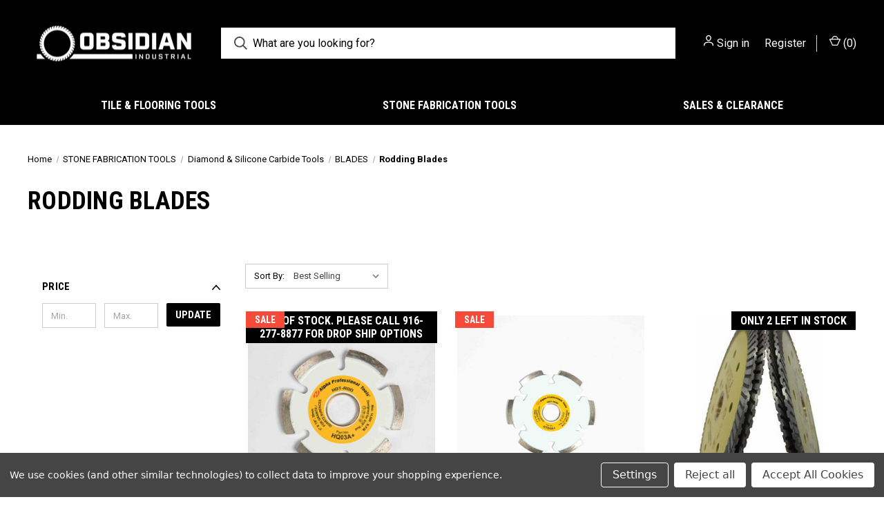

--- FILE ---
content_type: text/html; charset=UTF-8
request_url: https://obsidian-industrial.com/rodding-blades/
body_size: 23076
content:



<!DOCTYPE html>
<html class="no-js" lang="en">
    <head>
        <title>STONE FABRICATION TOOLS - Diamond &amp; Silicone Carbide Tools - BLADES - Rodding Blades - OBSIDIAN INDUSTRIAL</title>
        <link rel="dns-prefetch preconnect" href="https://cdn11.bigcommerce.com/s-x03134ks5p" crossorigin><link rel="dns-prefetch preconnect" href="https://fonts.googleapis.com/" crossorigin><link rel="dns-prefetch preconnect" href="https://fonts.gstatic.com/" crossorigin>
        <meta name="keywords" content="granite blades, TILE BLADES, tile tools, epoxy, stone, adhesive, core bits, cnc tools, safety gear, a-frame, lifter, grappler, table, polisher, grinder, makita, alpha, cyclone, cup wheel, polishing pad, antique brush, air polisher, sandpaper, tile, quartz, hardscape, core drill, marble, dekton, porcelain, ultracompact, sealer, cleaner, shims, spacers"><link rel='canonical' href='https://obsidian-industrial.com/rodding-blades/' /><meta name='platform' content='bigcommerce.stencil' />
        

        
    <!-- Google Tag Manager -->
    <script nonce="">(function(w,d,s,l,i){w[l]=w[l]||[];w[l].push({'gtm.start':
    new Date().getTime(),event:'gtm.js'});var f=d.getElementsByTagName(s)[0],
    j=d.createElement(s),dl=l!='dataLayer'?'&l='+l:'';j.async=true;j.src=
    ' https://www.googletagmanager.com/gtm.js?id='+i+dl;f.parentNode.insertBefore(j,f);
    })(window,document,'script','dataLayer','GTM-PRBN8VS4');</script>

        

        <link href="https://cdn11.bigcommerce.com/s-x03134ks5p/product_images/Obsidian-Logo-Final_Circle-O-I-Black.png?t&#x3D;1694119101" rel="shortcut icon">
        <meta name="viewport" content="width=device-width, initial-scale=1, maximum-scale=1">

        <script nonce="">
            document.documentElement.className = document.documentElement.className.replace('no-js', 'js');
        </script>

        <script nonce="">
    function browserSupportsAllFeatures() {
        return window.Promise
            && window.fetch
            && window.URL
            && window.URLSearchParams
            && window.WeakMap
            // object-fit support
            && ('objectFit' in document.documentElement.style);
    }

    function loadScript(src) {
        var js = document.createElement('script');
        js.src = src;
        js.onerror = function () {
            console.error('Failed to load polyfill script ' + src);
        };
        document.head.appendChild(js);
    }

    if (!browserSupportsAllFeatures()) {
        loadScript('https://cdn11.bigcommerce.com/s-x03134ks5p/stencil/6b5ff580-ec81-013d-ff7a-724f49e5dec2/dist/theme-bundle.polyfills.js');
    }
</script>
        <script nonce="">window.consentManagerTranslations = `{"locale":"en","locales":{"consent_manager.data_collection_warning":"en","consent_manager.accept_all_cookies":"en","consent_manager.gdpr_settings":"en","consent_manager.data_collection_preferences":"en","consent_manager.manage_data_collection_preferences":"en","consent_manager.use_data_by_cookies":"en","consent_manager.data_categories_table":"en","consent_manager.allow":"en","consent_manager.accept":"en","consent_manager.deny":"en","consent_manager.dismiss":"en","consent_manager.reject_all":"en","consent_manager.category":"en","consent_manager.purpose":"en","consent_manager.functional_category":"en","consent_manager.functional_purpose":"en","consent_manager.analytics_category":"en","consent_manager.analytics_purpose":"en","consent_manager.targeting_category":"en","consent_manager.advertising_category":"en","consent_manager.advertising_purpose":"en","consent_manager.essential_category":"en","consent_manager.esential_purpose":"en","consent_manager.yes":"en","consent_manager.no":"en","consent_manager.not_available":"en","consent_manager.cancel":"en","consent_manager.save":"en","consent_manager.back_to_preferences":"en","consent_manager.close_without_changes":"en","consent_manager.unsaved_changes":"en","consent_manager.by_using":"en","consent_manager.agree_on_data_collection":"en","consent_manager.change_preferences":"en","consent_manager.cancel_dialog_title":"en","consent_manager.privacy_policy":"en","consent_manager.allow_category_tracking":"en","consent_manager.disallow_category_tracking":"en"},"translations":{"consent_manager.data_collection_warning":"We use cookies (and other similar technologies) to collect data to improve your shopping experience.","consent_manager.accept_all_cookies":"Accept All Cookies","consent_manager.gdpr_settings":"Settings","consent_manager.data_collection_preferences":"Website Data Collection Preferences","consent_manager.manage_data_collection_preferences":"Manage Website Data Collection Preferences","consent_manager.use_data_by_cookies":" uses data collected by cookies and JavaScript libraries to improve your shopping experience.","consent_manager.data_categories_table":"The table below outlines how we use this data by category. To opt out of a category of data collection, select 'No' and save your preferences.","consent_manager.allow":"Allow","consent_manager.accept":"Accept","consent_manager.deny":"Deny","consent_manager.dismiss":"Dismiss","consent_manager.reject_all":"Reject all","consent_manager.category":"Category","consent_manager.purpose":"Purpose","consent_manager.functional_category":"Functional","consent_manager.functional_purpose":"Enables enhanced functionality, such as videos and live chat. If you do not allow these, then some or all of these functions may not work properly.","consent_manager.analytics_category":"Analytics","consent_manager.analytics_purpose":"Provide statistical information on site usage, e.g., web analytics so we can improve this website over time.","consent_manager.targeting_category":"Targeting","consent_manager.advertising_category":"Advertising","consent_manager.advertising_purpose":"Used to create profiles or personalize content to enhance your shopping experience.","consent_manager.essential_category":"Essential","consent_manager.esential_purpose":"Essential for the site and any requested services to work, but do not perform any additional or secondary function.","consent_manager.yes":"Yes","consent_manager.no":"No","consent_manager.not_available":"N/A","consent_manager.cancel":"Cancel","consent_manager.save":"Save","consent_manager.back_to_preferences":"Back to Preferences","consent_manager.close_without_changes":"You have unsaved changes to your data collection preferences. Are you sure you want to close without saving?","consent_manager.unsaved_changes":"You have unsaved changes","consent_manager.by_using":"By using our website, you're agreeing to our","consent_manager.agree_on_data_collection":"By using our website, you're agreeing to the collection of data as described in our ","consent_manager.change_preferences":"You can change your preferences at any time","consent_manager.cancel_dialog_title":"Are you sure you want to cancel?","consent_manager.privacy_policy":"Privacy Policy","consent_manager.allow_category_tracking":"Allow [CATEGORY_NAME] tracking","consent_manager.disallow_category_tracking":"Disallow [CATEGORY_NAME] tracking"}}`;</script>

        <script nonce="">
            window.lazySizesConfig = window.lazySizesConfig || {};
            window.lazySizesConfig.loadMode = 1;
        </script>
        <script nonce="" async src="https://cdn11.bigcommerce.com/s-x03134ks5p/stencil/6b5ff580-ec81-013d-ff7a-724f49e5dec2/dist/theme-bundle.head_async.js"></script>

        <link href="https://fonts.googleapis.com/css?family=Roboto+Condensed:400,600,700%7CRoboto:400,700&display=block" rel="stylesheet">

        <link rel="preload" href="https://cdn11.bigcommerce.com/s-x03134ks5p/stencil/6b5ff580-ec81-013d-ff7a-724f49e5dec2/dist/theme-bundle.font.js" as="script">
        <script nonce="" async src="https://cdn11.bigcommerce.com/s-x03134ks5p/stencil/6b5ff580-ec81-013d-ff7a-724f49e5dec2/dist/theme-bundle.font.js"></script>

        <link data-stencil-stylesheet href="https://cdn11.bigcommerce.com/s-x03134ks5p/stencil/6b5ff580-ec81-013d-ff7a-724f49e5dec2/css/theme-97633610-9b46-013e-cab1-6edb93088911.css" rel="stylesheet">

        <!-- Start Tracking Code for analytics_facebook -->

<script data-bc-cookie-consent="4" type="text/plain">
!function(f,b,e,v,n,t,s){if(f.fbq)return;n=f.fbq=function(){n.callMethod?n.callMethod.apply(n,arguments):n.queue.push(arguments)};if(!f._fbq)f._fbq=n;n.push=n;n.loaded=!0;n.version='2.0';n.queue=[];t=b.createElement(e);t.async=!0;t.src=v;s=b.getElementsByTagName(e)[0];s.parentNode.insertBefore(t,s)}(window,document,'script','https://connect.facebook.net/en_US/fbevents.js');

fbq('set', 'autoConfig', 'false', '980134696697289');
fbq('dataProcessingOptions', []);
fbq('init', '980134696697289', {"external_id":"8b28c446-079b-448a-aa3b-b733f64b9828"});
fbq('set', 'agent', 'bigcommerce', '980134696697289');

function trackEvents() {
    var pathName = window.location.pathname;

    fbq('track', 'PageView', {}, "");

    // Search events start -- only fire if the shopper lands on the /search.php page
    if (pathName.indexOf('/search.php') === 0 && getUrlParameter('search_query')) {
        fbq('track', 'Search', {
            content_type: 'product_group',
            content_ids: [],
            search_string: getUrlParameter('search_query')
        });
    }
    // Search events end

    // Wishlist events start -- only fire if the shopper attempts to add an item to their wishlist
    if (pathName.indexOf('/wishlist.php') === 0 && getUrlParameter('added_product_id')) {
        fbq('track', 'AddToWishlist', {
            content_type: 'product_group',
            content_ids: []
        });
    }
    // Wishlist events end

    // Lead events start -- only fire if the shopper subscribes to newsletter
    if (pathName.indexOf('/subscribe.php') === 0 && getUrlParameter('result') === 'success') {
        fbq('track', 'Lead', {});
    }
    // Lead events end

    // Registration events start -- only fire if the shopper registers an account
    if (pathName.indexOf('/login.php') === 0 && getUrlParameter('action') === 'account_created') {
        fbq('track', 'CompleteRegistration', {}, "");
    }
    // Registration events end

    

    function getUrlParameter(name) {
        var cleanName = name.replace(/[\[]/, '\[').replace(/[\]]/, '\]');
        var regex = new RegExp('[\?&]' + cleanName + '=([^&#]*)');
        var results = regex.exec(window.location.search);
        return results === null ? '' : decodeURIComponent(results[1].replace(/\+/g, ' '));
    }
}

if (window.addEventListener) {
    window.addEventListener("load", trackEvents, false)
}
</script>
<noscript><img height="1" width="1" style="display:none" alt="null" src="https://www.facebook.com/tr?id=980134696697289&ev=PageView&noscript=1&a=plbigcommerce1.2&eid="/></noscript>

<!-- End Tracking Code for analytics_facebook -->

<!-- Start Tracking Code for analytics_googleanalytics4 -->

<script data-cfasync="false" src="https://cdn11.bigcommerce.com/shared/js/google_analytics4_bodl_subscribers-358423becf5d870b8b603a81de597c10f6bc7699.js" integrity="sha256-gtOfJ3Avc1pEE/hx6SKj/96cca7JvfqllWA9FTQJyfI=" crossorigin="anonymous"></script>
<script data-cfasync="false">
  (function () {
    window.dataLayer = window.dataLayer || [];

    function gtag(){
        dataLayer.push(arguments);
    }

    function initGA4(event) {
         function setupGtag() {
            function configureGtag() {
                gtag('js', new Date());
                gtag('set', 'developer_id.dMjk3Nj', true);
                gtag('config', 'G-3QLN89W70X');
            }

            var script = document.createElement('script');

            script.src = 'https://www.googletagmanager.com/gtag/js?id=G-3QLN89W70X';
            script.async = true;
            script.onload = configureGtag;

            document.head.appendChild(script);
        }

        setupGtag();

        if (typeof subscribeOnBodlEvents === 'function') {
            subscribeOnBodlEvents('G-3QLN89W70X', true);
        }

        window.removeEventListener(event.type, initGA4);
    }

    gtag('consent', 'default', {"ad_storage":"denied","ad_user_data":"denied","ad_personalization":"denied","analytics_storage":"denied","functionality_storage":"denied"})
            

    var eventName = document.readyState === 'complete' ? 'consentScriptsLoaded' : 'DOMContentLoaded';
    window.addEventListener(eventName, initGA4, false);
  })()
</script>

<!-- End Tracking Code for analytics_googleanalytics4 -->

<!-- Start Tracking Code for analytics_siteverification -->

<meta name="google-site-verification" content="QxDhhbN9NpbruVRDNDEkqfI6hCuSPz5c4ZIWJunt7po" />

<!-- End Tracking Code for analytics_siteverification -->


<script>window.consentManagerStoreConfig = function () { return {"storeName":"OBSIDIAN INDUSTRIAL","privacyPolicyUrl":"","writeKey":null,"improvedConsentManagerEnabled":true,"AlwaysIncludeScriptsWithConsentTag":true}; };</script>
<script type="text/javascript" src="https://cdn11.bigcommerce.com/shared/js/bodl-consent-32a446f5a681a22e8af09a4ab8f4e4b6deda6487.js" integrity="sha256-uitfaufFdsW9ELiQEkeOgsYedtr3BuhVvA4WaPhIZZY=" crossorigin="anonymous" defer></script>
<script type="text/javascript" src="https://cdn11.bigcommerce.com/shared/js/storefront/consent-manager-config-3013a89bb0485f417056882e3b5cf19e6588b7ba.js" defer></script>
<script type="text/javascript" src="https://cdn11.bigcommerce.com/shared/js/storefront/consent-manager-08633fe15aba542118c03f6d45457262fa9fac88.js" defer></script>
<script type="text/javascript">
var BCData = {};
</script>
<!-- Google Tag Manager -->
<script>(function(w,d,s,l,i){w[l]=w[l]||[];w[l].push({'gtm.start':
new Date().getTime(),event:'gtm.js'});var f=d.getElementsByTagName(s)[0],
j=d.createElement(s),dl=l!='dataLayer'?'&l='+l:'';j.async=true;j.src=
'https://www.googletagmanager.com/gtm.js?id='+i+dl;f.parentNode.insertBefore(j,f);
})(window,document,'script','dataLayer','GTM-PRBN8VS4');</script>
<!-- End Google Tag Manager --><!-- Global site tag (gtag.js) - Google Ads: AW-16646373486 -->
<script data-bc-cookie-consent="3" type="text/plain" async src="https://www.googletagmanager.com/gtag/js?id=AW-16646373486"></script>
<script data-bc-cookie-consent="3" type="text/plain">
  window.dataLayer = window.dataLayer || [];
  function gtag(){dataLayer.push(arguments);}
  gtag('js', new Date());

  gtag('config', 'AW-16646373486');
  gtag('set', 'developer_id.dMjk3Nj', true);
</script>
<!-- GA4 Code Start: View Product Content -->
<script data-bc-cookie-consent="3" type="text/plain">
</script>

 <script data-cfasync="false" src="https://microapps.bigcommerce.com/bodl-events/1.9.4/index.js" integrity="sha256-Y0tDj1qsyiKBRibKllwV0ZJ1aFlGYaHHGl/oUFoXJ7Y=" nonce="" crossorigin="anonymous"></script>
 <script data-cfasync="false" nonce="">

 (function() {
    function decodeBase64(base64) {
       const text = atob(base64);
       const length = text.length;
       const bytes = new Uint8Array(length);
       for (let i = 0; i < length; i++) {
          bytes[i] = text.charCodeAt(i);
       }
       const decoder = new TextDecoder();
       return decoder.decode(bytes);
    }
    window.bodl = JSON.parse(decodeBase64("[base64]"));
 })()

 </script>

<script nonce="">
(function () {
    var xmlHttp = new XMLHttpRequest();

    xmlHttp.open('POST', 'https://bes.gcp.data.bigcommerce.com/nobot');
    xmlHttp.setRequestHeader('Content-Type', 'application/json');
    xmlHttp.send('{"store_id":"1002987291","timezone_offset":"-8.0","timestamp":"2026-01-22T07:42:29.97202600Z","visit_id":"eb7a3228-b886-4f7f-8683-542175c6d68c","channel_id":1}');
})();
</script>



        <script nonce="">
            var theme_settings = {
                show_fast_cart: true,
                linksPerCol: 10,
            };
        </script>



        <link rel="preload" href="https://cdn11.bigcommerce.com/s-x03134ks5p/stencil/6b5ff580-ec81-013d-ff7a-724f49e5dec2/dist/theme-bundle.main.js" as="script">
    </head>
    <body class="page_type__category ">
        <svg data-src="https://cdn11.bigcommerce.com/s-x03134ks5p/stencil/6b5ff580-ec81-013d-ff7a-724f49e5dec2/img/icon-sprite.svg" class="icons-svg-sprite"></svg>

            <!-- Google Tag Manager (noscript) -->
    <noscript><iframe src="https://www.googletagmanager.com/ns.html?id=GTM-PRBN8VS4"
    height="0" width="0" style="display:none;visibility:hidden"></iframe></noscript>


        <header class="header" role="banner">
    <a href="#" class="mobileMenu-toggle" data-mobile-menu-toggle="menu">
        <span class="mobileMenu-toggleIcon"></span>
    </a>

    <div class="header-logo--wrap">
        <div class="header-logo">
            
            <div class="logo-and-toggle">
                <div class="desktopMenu-toggle">
                    <a href="javascript:void(0);" class="mobileMenu-toggle">
                        <span class="mobileMenu-toggleIcon"></span>
                    </a>
                </div>
                
                    <div class="logo-wrap"><a href="https://obsidian-industrial.com/" class="header-logo__link" data-header-logo-link>
        <div class="header-logo-image-container">
            <img class="header-logo-image"
                 src="https://cdn11.bigcommerce.com/s-x03134ks5p/images/stencil/250x85/obsidian-long-logo-white_copy_1714584558__31117.original.png"
                 srcset="https://cdn11.bigcommerce.com/s-x03134ks5p/images/stencil/250x85/obsidian-long-logo-white_copy_1714584558__31117.original.png 1x, https://cdn11.bigcommerce.com/s-x03134ks5p/images/stencil/500x170/obsidian-long-logo-white_copy_1714584558__31117.original.png 2x"
                 alt="OBSIDIAN INDUSTRIAL"
                 title="OBSIDIAN INDUSTRIAL">
        </div>
</a>
</div>
            </div>
            
            <div class="quickSearchWrap" id="quickSearch" aria-hidden="true" tabindex="-1" data-prevent-quick-search-close>
                <div>
    <!-- snippet location forms_search -->
    <form class="form" action="/search.php">
        <fieldset class="form-fieldset">
            <div class="form-field">
                <label class="is-srOnly" for="search_query">Search</label>
                <input class="form-input" data-search-quick name="search_query" id="search_query" data-error-message="Search field cannot be empty." placeholder="What are you looking for?" autocomplete="off">
                <button type="submit" class="form-button">
                    <i class="icon" aria-hidden="true">
                        <svg><use xlink:href="#icon-search" /></svg>
                    </i>
                </button>
            </div>
        </fieldset>
    </form>
    <section class="quickSearchResults" data-bind="html: results"></section>
    <p role="status"
       aria-live="polite"
       class="aria-description--hidden"
       data-search-aria-message-predefined-text="product results for"
    ></p>
</div>
            </div>
            <div class="navUser-wrap">
                <nav class="navUser">
    <ul class="navUser-section navUser-section--alt">
        <li class="navUser-item navUser-item--account">
            <i class="icon" aria-hidden="true">
                <svg><use xlink:href="#icon-user" /></svg>
            </i>
                <a class="navUser-action"
                   href="/login.php"
                   aria-label="Sign in"
                >
                    Sign in
                </a>
                    <span>or</span> <a class="navUser-action" href="/login.php?action&#x3D;create_account">Register</a>
        </li>
                <li class="navUser-item navUser-item--mobile-search">
            <i class="icon" aria-hidden="true">
                <svg><use xlink:href="#icon-search" /></svg>
            </i>
        </li>
        <li class="navUser-item navUser-item--cart">
            <a
                class="navUser-action"
                data-cart-preview
                data-dropdown="cart-preview-dropdown"
                data-options="align:right"
                href="/cart.php"
                aria-label="Cart with 0 items"
            >
                <i class="icon" aria-hidden="true">
                    <svg><use xlink:href="#icon-cart" /></svg>
                </i>
                (<span class=" cart-quantity"></span>)
            </a>

            <div class="dropdown-menu" id="cart-preview-dropdown" data-dropdown-content aria-hidden="true"></div>
        </li>
    </ul>
</nav>
            </div>
        </div>
    </div>

    <div class="navPages-container" id="menu" data-menu>
        <span class="mobile-closeNav">
    <i class="icon" aria-hidden="true">
        <svg><use xlink:href="#icon-close-large" /></svg>
    </i>
    close
</span>
<nav class="navPages">
    <ul class="navPages-list navPages-list--user 5765697a656e20596f756e67">
            <li class="navPages-item">
                <i class="icon" aria-hidden="true">
                    <svg><use xlink:href="#icon-user" /></svg>
                </i>
                <a class="navPages-action" href="/login.php">Sign in</a>
                    or
                    <a class="navPages-action"
                       href="/login.php?action&#x3D;create_account"
                       aria-label="Register"
                    >
                        Register
                    </a>
            </li>
    </ul>
    <ul class="navPages-list navPages-mega navPages-mainNav">
            <li class="navPages-item">
                <a class="navPages-action has-subMenu"
   href="https://obsidian-industrial.com/tile-flooring-tools/"
   data-collapsible="navPages-314"
>
    TILE &amp; FLOORING TOOLS
    <i class="icon navPages-action-moreIcon" aria-hidden="true">
        <svg><use xlink:href="#icon-chevron-down" /></svg>
    </i>
</a>
<div class="column-menu navPage-subMenu" id="navPages-314" aria-hidden="true" tabindex="-1">
    <ul class="navPage-subMenu-list">
            <li class="navPage-subMenu-item">
                <i class="icon navPages-action-moreIcon" aria-hidden="true"><svg><use xlink:href="#icon-chevron-right" /></svg></i>
                <a class="navPage-subMenu-action navPages-action" href="https://obsidian-industrial.com/cleaners-rags-and-clean-up/">Cleaners, Rags, and Clean Up</a>
                
            </li>
            <li class="navPage-subMenu-item">
                <i class="icon navPages-action-moreIcon" aria-hidden="true"><svg><use xlink:href="#icon-chevron-right" /></svg></i>
                <a class="navPage-subMenu-action navPages-action" href="https://obsidian-industrial.com/coring-bits/">Coring Bits</a>
                
            </li>
            <li class="navPage-subMenu-item">
                <i class="icon navPages-action-moreIcon" aria-hidden="true"><svg><use xlink:href="#icon-chevron-right" /></svg></i>
                <a class="navPage-subMenu-action navPages-action" href="https://obsidian-industrial.com/cutters-and-mixers/">Cutters and Mixers</a>
                
            </li>
            <li class="navPage-subMenu-item">
                <i class="icon navPages-action-moreIcon" aria-hidden="true"><svg><use xlink:href="#icon-chevron-right" /></svg></i>
                <a class="navPage-subMenu-action navPages-action" href="https://obsidian-industrial.com/diamond-blades/">Diamond Blades</a>
                    <i class="icon navPages-action-moreIcon navPages-action-closed" aria-hidden="true"><svg><use xlink:href="#icon-plus" /></svg></i>
                    <i class="icon navPages-action-moreIcon navPages-action-open" aria-hidden="true"><svg><use xlink:href="#icon-minus" /></svg></i>
                
            </li>
                    <li class="navPage-childList-item">
                        <a class="navPage-childList-action navPages-action" href="https://obsidian-industrial.com/3-1-2-blades-1/">3-1/2&quot; Blades</a>
                    </li>
                    <li class="navPage-childList-item">
                        <a class="navPage-childList-action navPages-action" href="https://obsidian-industrial.com/4-blades-1/">4&quot; Blades</a>
                    </li>
                    <li class="navPage-childList-item">
                        <a class="navPage-childList-action navPages-action" href="https://obsidian-industrial.com/4-1-2-blades-1/">4-1/2&quot; Blades</a>
                    </li>
                    <li class="navPage-childList-item">
                        <a class="navPage-childList-action navPages-action" href="https://obsidian-industrial.com/5-blades-1/">5&quot; Blades</a>
                    </li>
                    <li class="navPage-childList-item">
                        <a class="navPage-childList-action navPages-action" href="https://obsidian-industrial.com/6-blades-1/">6&quot; Blades</a>
                    </li>
                    <li class="navPage-childList-item">
                        <a class="navPage-childList-action navPages-action" href="https://obsidian-industrial.com/7-blades-1/">7&quot; Blades</a>
                    </li>
                    <li class="navPage-childList-item">
                        <a class="navPage-childList-action navPages-action" href="https://obsidian-industrial.com/8-blades-1/">8&quot; Blades</a>
                    </li>
                    <li class="navPage-childList-item">
                        <a class="navPage-childList-action navPages-action" href="https://obsidian-industrial.com/10-blades/">10&quot; Blades</a>
                    </li>
                    <li class="navPage-childList-item">
                        <a class="navPage-childList-action navPages-action" href="https://obsidian-industrial.com/14-blades/">14&quot; Blades</a>
                    </li>
            <li class="navPage-subMenu-item">
                <i class="icon navPages-action-moreIcon" aria-hidden="true"><svg><use xlink:href="#icon-chevron-right" /></svg></i>
                <a class="navPage-subMenu-action navPages-action" href="https://obsidian-industrial.com/grinding-and-shaping/">Grinding and Shaping</a>
                
            </li>
            <li class="navPage-subMenu-item">
                <i class="icon navPages-action-moreIcon" aria-hidden="true"><svg><use xlink:href="#icon-chevron-right" /></svg></i>
                <a class="navPage-subMenu-action navPages-action" href="https://obsidian-industrial.com/leveling-systems/">Leveling Systems</a>
                    <i class="icon navPages-action-moreIcon navPages-action-closed" aria-hidden="true"><svg><use xlink:href="#icon-plus" /></svg></i>
                    <i class="icon navPages-action-moreIcon navPages-action-open" aria-hidden="true"><svg><use xlink:href="#icon-minus" /></svg></i>
                
            </li>
                    <li class="navPage-childList-item">
                        <a class="navPage-childList-action navPages-action" href="https://obsidian-industrial.com/built-with-foam-wall-flattening/">Built With Foam Wall Flattening</a>
                    </li>
                    <li class="navPage-childList-item">
                        <a class="navPage-childList-action navPages-action" href="https://obsidian-industrial.com/spin-doctor/">Spin Doctor</a>
                    </li>
            <li class="navPage-subMenu-item">
                <i class="icon navPages-action-moreIcon" aria-hidden="true"><svg><use xlink:href="#icon-chevron-right" /></svg></i>
                <a class="navPage-subMenu-action navPages-action" href="https://obsidian-industrial.com/lvt/">LVT</a>
                
            </li>
            <li class="navPage-subMenu-item">
                <i class="icon navPages-action-moreIcon" aria-hidden="true"><svg><use xlink:href="#icon-chevron-right" /></svg></i>
                <a class="navPage-subMenu-action navPages-action" href="https://obsidian-industrial.com/markers-pencils-1/">Markers &amp; Pencils</a>
                
            </li>
            <li class="navPage-subMenu-item">
                <i class="icon navPages-action-moreIcon" aria-hidden="true"><svg><use xlink:href="#icon-chevron-right" /></svg></i>
                <a class="navPage-subMenu-action navPages-action" href="https://obsidian-industrial.com/other-tools-misc-accessories/">Other Tools / Misc. Accessories</a>
                
            </li>
            <li class="navPage-subMenu-item">
                <i class="icon navPages-action-moreIcon" aria-hidden="true"><svg><use xlink:href="#icon-chevron-right" /></svg></i>
                <a class="navPage-subMenu-action navPages-action" href="https://obsidian-industrial.com/power-tools-and-saws/">Power Tools and Saws</a>
                
            </li>
            <li class="navPage-subMenu-item">
                <i class="icon navPages-action-moreIcon" aria-hidden="true"><svg><use xlink:href="#icon-chevron-right" /></svg></i>
                <a class="navPage-subMenu-action navPages-action" href="https://obsidian-industrial.com/polishing-pads-and-backer-pads/">Polishing Pads and Backer Pads</a>
                
            </li>
            <li class="navPage-subMenu-item">
                <i class="icon navPages-action-moreIcon" aria-hidden="true"><svg><use xlink:href="#icon-chevron-right" /></svg></i>
                <a class="navPage-subMenu-action navPages-action" href="https://obsidian-industrial.com/sandpaper-1/">Sandpaper</a>
                
            </li>
            <li class="navPage-subMenu-item">
                <i class="icon navPages-action-moreIcon" aria-hidden="true"><svg><use xlink:href="#icon-chevron-right" /></svg></i>
                <a class="navPage-subMenu-action navPages-action" href="https://obsidian-industrial.com/safety-apparel-1/">Safety &amp; Apparel</a>
                
            </li>
            <li class="navPage-subMenu-item">
                <i class="icon navPages-action-moreIcon" aria-hidden="true"><svg><use xlink:href="#icon-chevron-right" /></svg></i>
                <a class="navPage-subMenu-action navPages-action" href="https://obsidian-industrial.com/scrapers/">Scrapers</a>
                
            </li>
            <li class="navPage-subMenu-item">
                <i class="icon navPages-action-moreIcon" aria-hidden="true"><svg><use xlink:href="#icon-chevron-right" /></svg></i>
                <a class="navPage-subMenu-action navPages-action" href="https://obsidian-industrial.com/sealers-and-enhancers/">Sealers and Enhancers</a>
                
            </li>
            <li class="navPage-subMenu-item">
                <i class="icon navPages-action-moreIcon" aria-hidden="true"><svg><use xlink:href="#icon-chevron-right" /></svg></i>
                <a class="navPage-subMenu-action navPages-action" href="https://obsidian-industrial.com/silicone-sealants/">Silicone / Sealants</a>
                
            </li>
            <li class="navPage-subMenu-item">
                <i class="icon navPages-action-moreIcon" aria-hidden="true"><svg><use xlink:href="#icon-chevron-right" /></svg></i>
                <a class="navPage-subMenu-action navPages-action" href="https://obsidian-industrial.com/spacers-shims-and-wedges/">Spacers, Shims, and Wedges</a>
                
            </li>
            <li class="navPage-subMenu-item">
                <i class="icon navPages-action-moreIcon" aria-hidden="true"><svg><use xlink:href="#icon-chevron-right" /></svg></i>
                <a class="navPage-subMenu-action navPages-action" href="https://obsidian-industrial.com/sponges/">Sponges</a>
                
            </li>
            <li class="navPage-subMenu-item">
                <i class="icon navPages-action-moreIcon" aria-hidden="true"><svg><use xlink:href="#icon-chevron-right" /></svg></i>
                <a class="navPage-subMenu-action navPages-action" href="https://obsidian-industrial.com/suction-cups-material-handling/">Suction Cups / Material Handling</a>
                
            </li>
            <li class="navPage-subMenu-item">
                <i class="icon navPages-action-moreIcon" aria-hidden="true"><svg><use xlink:href="#icon-chevron-right" /></svg></i>
                <a class="navPage-subMenu-action navPages-action" href="https://obsidian-industrial.com/tape-2/">Tape</a>
                
            </li>
            <li class="navPage-subMenu-item">
                <i class="icon navPages-action-moreIcon" aria-hidden="true"><svg><use xlink:href="#icon-chevron-right" /></svg></i>
                <a class="navPage-subMenu-action navPages-action" href="https://obsidian-industrial.com/that-tile-chick/">THAT TILE CHICK</a>
                    <i class="icon navPages-action-moreIcon navPages-action-closed" aria-hidden="true"><svg><use xlink:href="#icon-plus" /></svg></i>
                    <i class="icon navPages-action-moreIcon navPages-action-open" aria-hidden="true"><svg><use xlink:href="#icon-minus" /></svg></i>
                
            </li>
                    <li class="navPage-childList-item">
                        <a class="navPage-childList-action navPages-action" href="https://obsidian-industrial.com/hydroedge/">HYDROEDGE</a>
                    </li>
                    <li class="navPage-childList-item">
                        <a class="navPage-childList-action navPages-action" href="https://obsidian-industrial.com/wasteland-ripper/">WASTELAND RIPPER</a>
                    </li>
            <li class="navPage-subMenu-item">
                <i class="icon navPages-action-moreIcon" aria-hidden="true"><svg><use xlink:href="#icon-chevron-right" /></svg></i>
                <a class="navPage-subMenu-action navPages-action" href="https://obsidian-industrial.com/trowels-and-floats/">Trowels and Floats</a>
                
            </li>
    </ul>
</div>
            </li>
            <li class="navPages-item">
                <a class="navPages-action has-subMenu"
   href="https://obsidian-industrial.com/stone-fabrication-tools/"
   data-collapsible="navPages-339"
>
    STONE FABRICATION TOOLS
    <i class="icon navPages-action-moreIcon" aria-hidden="true">
        <svg><use xlink:href="#icon-chevron-down" /></svg>
    </i>
</a>
<div class="column-menu navPage-subMenu" id="navPages-339" aria-hidden="true" tabindex="-1">
    <ul class="navPage-subMenu-list">
            <li class="navPage-subMenu-item">
                <i class="icon navPages-action-moreIcon" aria-hidden="true"><svg><use xlink:href="#icon-chevron-right" /></svg></i>
                <a class="navPage-subMenu-action navPages-action" href="https://obsidian-industrial.com/adhesives-and-epoxies/">Adhesives and Epoxies</a>
                    <i class="icon navPages-action-moreIcon navPages-action-closed" aria-hidden="true"><svg><use xlink:href="#icon-plus" /></svg></i>
                    <i class="icon navPages-action-moreIcon navPages-action-open" aria-hidden="true"><svg><use xlink:href="#icon-minus" /></svg></i>
                
            </li>
                    <li class="navPage-childList-item">
                        <a class="navPage-childList-action navPages-action" href="https://obsidian-industrial.com/3m/">3M</a>
                    </li>
                    <li class="navPage-childList-item">
                        <a class="navPage-childList-action navPages-action" href="https://obsidian-industrial.com/bonstone/">BONSTONE</a>
                    </li>
                    <li class="navPage-childList-item">
                        <a class="navPage-childList-action navPages-action" href="https://obsidian-industrial.com/colorants/">COLORANTS</a>
                    </li>
                    <li class="navPage-childList-item">
                        <a class="navPage-childList-action navPages-action" href="https://obsidian-industrial.com/hot-stuff-satellite-city/">HOT STUFF / SATELLITE CITY</a>
                    </li>
                    <li class="navPage-childList-item">
                        <a class="navPage-childList-action navPages-action" href="https://obsidian-industrial.com/silco-1/">SILCO</a>
                    </li>
                    <li class="navPage-childList-item">
                        <a class="navPage-childList-action navPages-action" href="https://obsidian-industrial.com/superior-stone-products/">SUPERIOR STONE PRODUCTS</a>
                    </li>
                    <li class="navPage-childList-item">
                        <a class="navPage-childList-action navPages-action" href="https://obsidian-industrial.com/tenax-1/">TENAX</a>
                    </li>
            <li class="navPage-subMenu-item">
                <i class="icon navPages-action-moreIcon" aria-hidden="true"><svg><use xlink:href="#icon-chevron-right" /></svg></i>
                <a class="navPage-subMenu-action navPages-action" href="https://obsidian-industrial.com/cnc-tools/">CNC Tools</a>
                    <i class="icon navPages-action-moreIcon navPages-action-closed" aria-hidden="true"><svg><use xlink:href="#icon-plus" /></svg></i>
                    <i class="icon navPages-action-moreIcon navPages-action-open" aria-hidden="true"><svg><use xlink:href="#icon-minus" /></svg></i>
                
            </li>
                    <li class="navPage-childList-item">
                        <a class="navPage-childList-action navPages-action" href="https://obsidian-industrial.com/breaker-bits/">BREAKER BITS</a>
                    </li>
                    <li class="navPage-childList-item">
                        <a class="navPage-childList-action navPages-action" href="https://obsidian-industrial.com/core-bits-1/">CORE BITS</a>
                    </li>
                    <li class="navPage-childList-item">
                        <a class="navPage-childList-action navPages-action" href="https://obsidian-industrial.com/dressing-sticks/">DRESSING STICKS</a>
                    </li>
                    <li class="navPage-childList-item">
                        <a class="navPage-childList-action navPages-action" href="https://obsidian-industrial.com/drum-wheels/">DRUM WHEELS</a>
                    </li>
                    <li class="navPage-childList-item">
                        <a class="navPage-childList-action navPages-action" href="https://obsidian-industrial.com/finger-bits/">FINGER BITS</a>
                    </li>
                    <li class="navPage-childList-item">
                        <a class="navPage-childList-action navPages-action" href="https://obsidian-industrial.com/gauge-calibration-wheels/">GAUGE / CALIBRATION WHEELS</a>
                    </li>
                    <li class="navPage-childList-item">
                        <a class="navPage-childList-action navPages-action" href="https://obsidian-industrial.com/incremental-finger-bits/">INCREMENTAL FINGER BITS</a>
                    </li>
                    <li class="navPage-childList-item">
                        <a class="navPage-childList-action navPages-action" href="https://obsidian-industrial.com/profiles-by-vincent/">PROFILES BY VINCENT</a>
                    </li>
                    <li class="navPage-childList-item">
                        <a class="navPage-childList-action navPages-action" href="https://obsidian-industrial.com/seam-tools/">SEAM TOOLS</a>
                    </li>
                    <li class="navPage-childList-item">
                        <a class="navPage-childList-action navPages-action" href="https://obsidian-industrial.com/specialty-tools-and-adapters/">SPECIALTY TOOLS AND ADAPTERS</a>
                    </li>
                    <li class="navPage-childList-item">
                        <a class="navPage-childList-action navPages-action" href="https://obsidian-industrial.com/tool-holders/">TOOL HOLDERS</a>
                    </li>
                    <li class="navPage-childList-item">
                        <a class="navPage-childList-action navPages-action" href="https://obsidian-industrial.com/z-wheels/">Z WHEELS</a>
                    </li>
            <li class="navPage-subMenu-item">
                <i class="icon navPages-action-moreIcon" aria-hidden="true"><svg><use xlink:href="#icon-chevron-right" /></svg></i>
                <a class="navPage-subMenu-action navPages-action" href="https://obsidian-industrial.com/diamond-silicone-carbide-tools/">Diamond &amp; Silicone Carbide Tools</a>
                    <i class="icon navPages-action-moreIcon navPages-action-closed" aria-hidden="true"><svg><use xlink:href="#icon-plus" /></svg></i>
                    <i class="icon navPages-action-moreIcon navPages-action-open" aria-hidden="true"><svg><use xlink:href="#icon-minus" /></svg></i>
                
            </li>
                    <li class="navPage-childList-item">
                        <a class="navPage-childList-action navPages-action" href="https://obsidian-industrial.com/blades/">BLADES</a>
                    </li>
                    <li class="navPage-childList-item">
                        <a class="navPage-childList-action navPages-action" href="https://obsidian-industrial.com/core-bits/">CORE BITS</a>
                    </li>
                    <li class="navPage-childList-item">
                        <a class="navPage-childList-action navPages-action" href="https://obsidian-industrial.com/drill-bits-blind-holes/">DRILL BITS &amp; BLIND HOLES</a>
                    </li>
                    <li class="navPage-childList-item">
                        <a class="navPage-childList-action navPages-action" href="https://obsidian-industrial.com/grinding/">GRINDING</a>
                    </li>
                    <li class="navPage-childList-item">
                        <a class="navPage-childList-action navPages-action" href="https://obsidian-industrial.com/tools-for-marble/">TOOLS FOR MARBLE</a>
                    </li>
                    <li class="navPage-childList-item">
                        <a class="navPage-childList-action navPages-action" href="https://obsidian-industrial.com/tools-for-porcelain-ultracompact/">TOOLS FOR PORCELAIN / ULTRACOMPACT</a>
                    </li>
                    <li class="navPage-childList-item">
                        <a class="navPage-childList-action navPages-action" href="https://obsidian-industrial.com/tools-for-quartzite/">TOOLS FOR QUARTZITE</a>
                    </li>
            <li class="navPage-subMenu-item">
                <i class="icon navPages-action-moreIcon" aria-hidden="true"><svg><use xlink:href="#icon-chevron-right" /></svg></i>
                <a class="navPage-subMenu-action navPages-action" href="https://obsidian-industrial.com/inline-tooling-edge-systems/">Inline Tooling &amp; Edge Systems</a>
                    <i class="icon navPages-action-moreIcon navPages-action-closed" aria-hidden="true"><svg><use xlink:href="#icon-plus" /></svg></i>
                    <i class="icon navPages-action-moreIcon navPages-action-open" aria-hidden="true"><svg><use xlink:href="#icon-minus" /></svg></i>
                
            </li>
                    <li class="navPage-childList-item">
                        <a class="navPage-childList-action navPages-action" href="https://obsidian-industrial.com/4-auto-edge-tools-wheels/">4&quot; AUTO EDGE TOOLS / WHEELS</a>
                    </li>
                    <li class="navPage-childList-item">
                        <a class="navPage-childList-action navPages-action" href="https://obsidian-industrial.com/5-auto-edge-tools-wheels/">5&quot; AUTO EDGE TOOLS / WHEELS</a>
                    </li>
                    <li class="navPage-childList-item">
                        <a class="navPage-childList-action navPages-action" href="https://obsidian-industrial.com/6-auto-edge-tools-wheels/">6&quot; AUTO EDGE TOOLS / WHEELS</a>
                    </li>
                    <li class="navPage-childList-item">
                        <a class="navPage-childList-action navPages-action" href="https://obsidian-industrial.com/adapters-and-backer-pads/">ADAPTERS AND BACKER PADS</a>
                    </li>
            <li class="navPage-subMenu-item">
                <i class="icon navPages-action-moreIcon" aria-hidden="true"><svg><use xlink:href="#icon-chevron-right" /></svg></i>
                <a class="navPage-subMenu-action navPages-action" href="https://obsidian-industrial.com/installation-tools-supplies/">Installation Tools &amp; Supplies</a>
                    <i class="icon navPages-action-moreIcon navPages-action-closed" aria-hidden="true"><svg><use xlink:href="#icon-plus" /></svg></i>
                    <i class="icon navPages-action-moreIcon navPages-action-open" aria-hidden="true"><svg><use xlink:href="#icon-minus" /></svg></i>
                
            </li>
                    <li class="navPage-childList-item">
                        <a class="navPage-childList-action navPages-action" href="https://obsidian-industrial.com/clean-up/">CLEAN-UP</a>
                    </li>
                    <li class="navPage-childList-item">
                        <a class="navPage-childList-action navPages-action" href="https://obsidian-industrial.com/hand-pads/">HAND PADS</a>
                    </li>
                    <li class="navPage-childList-item">
                        <a class="navPage-childList-action navPages-action" href="https://obsidian-industrial.com/markers-pencils/">MARKERS &amp; PENCILS</a>
                    </li>
                    <li class="navPage-childList-item">
                        <a class="navPage-childList-action navPages-action" href="https://obsidian-industrial.com/razor-blades/">RAZOR BLADES</a>
                    </li>
                    <li class="navPage-childList-item">
                        <a class="navPage-childList-action navPages-action" href="https://obsidian-industrial.com/shims-wedges-spacers/">SHIMS, WEDGES, SPACERS</a>
                    </li>
                    <li class="navPage-childList-item">
                        <a class="navPage-childList-action navPages-action" href="https://obsidian-industrial.com/silicone-caulk/">SILICONE &amp; CAULK</a>
                    </li>
                    <li class="navPage-childList-item">
                        <a class="navPage-childList-action navPages-action" href="https://obsidian-industrial.com/sink-brackets-dishwasher-brackets/">SINK BRACKETS &amp; DISHWASHER BRACKETS</a>
                    </li>
                    <li class="navPage-childList-item">
                        <a class="navPage-childList-action navPages-action" href="https://obsidian-industrial.com/sink-clips-anchors-and-fasteners/">SINK CLIPS, ANCHORS, and FASTENERS</a>
                    </li>
                    <li class="navPage-childList-item">
                        <a class="navPage-childList-action navPages-action" href="https://obsidian-industrial.com/subsurface-adhesive/">SUBSURFACE ADHESIVE</a>
                    </li>
                    <li class="navPage-childList-item">
                        <a class="navPage-childList-action navPages-action" href="https://obsidian-industrial.com/tape/">TAPE</a>
                    </li>
                    <li class="navPage-childList-item">
                        <a class="navPage-childList-action navPages-action" href="https://obsidian-industrial.com/tape-measure/">TAPE MEASURE</a>
                    </li>
                    <li class="navPage-childList-item">
                        <a class="navPage-childList-action navPages-action" href="https://obsidian-industrial.com/template-material/">TEMPLATE MATERIAL</a>
                    </li>
                    <li class="navPage-childList-item">
                        <a class="navPage-childList-action navPages-action" href="https://obsidian-industrial.com/water-dams/">WATER DAMS</a>
                    </li>
            <li class="navPage-subMenu-item">
                <i class="icon navPages-action-moreIcon" aria-hidden="true"><svg><use xlink:href="#icon-chevron-right" /></svg></i>
                <a class="navPage-subMenu-action navPages-action" href="https://obsidian-industrial.com/material-handling/">Material Handling</a>
                    <i class="icon navPages-action-moreIcon navPages-action-closed" aria-hidden="true"><svg><use xlink:href="#icon-plus" /></svg></i>
                    <i class="icon navPages-action-moreIcon navPages-action-open" aria-hidden="true"><svg><use xlink:href="#icon-minus" /></svg></i>
                
            </li>
                    <li class="navPage-childList-item">
                        <a class="navPage-childList-action navPages-action" href="https://obsidian-industrial.com/a-frames/">A-FRAMES</a>
                    </li>
                    <li class="navPage-childList-item">
                        <a class="navPage-childList-action navPages-action" href="https://obsidian-industrial.com/carry-clamps/">CARRY CLAMPS</a>
                    </li>
                    <li class="navPage-childList-item">
                        <a class="navPage-childList-action navPages-action" href="https://obsidian-industrial.com/dumpsters/">DUMPSTERS</a>
                    </li>
                    <li class="navPage-childList-item">
                        <a class="navPage-childList-action navPages-action" href="https://obsidian-industrial.com/fabrication-tables/">FABRICATION TABLES</a>
                    </li>
                    <li class="navPage-childList-item">
                        <a class="navPage-childList-action navPages-action" href="https://obsidian-industrial.com/forklift-booms/">FORKLIFT BOOMS</a>
                    </li>
                    <li class="navPage-childList-item">
                        <a class="navPage-childList-action navPages-action" href="https://obsidian-industrial.com/hardscape-and-lifting-equipment/">HARDSCAPE AND LIFTING EQUIPMENT</a>
                    </li>
                    <li class="navPage-childList-item">
                        <a class="navPage-childList-action navPages-action" href="https://obsidian-industrial.com/horizontal-lifters/">HORIZONTAL LIFTERS</a>
                    </li>
                    <li class="navPage-childList-item">
                        <a class="navPage-childList-action navPages-action" href="https://obsidian-industrial.com/lamination-miter-clamps/">LAMINATION &amp; MITER CLAMPS</a>
                    </li>
                    <li class="navPage-childList-item">
                        <a class="navPage-childList-action navPages-action" href="https://obsidian-industrial.com/material-reinforcement/">MATERIAL REINFORCEMENT</a>
                    </li>
                    <li class="navPage-childList-item">
                        <a class="navPage-childList-action navPages-action" href="https://obsidian-industrial.com/parts-accessories/">PARTS &amp; ACCESSORIES</a>
                    </li>
                    <li class="navPage-childList-item">
                        <a class="navPage-childList-action navPages-action" href="https://obsidian-industrial.com/racks/">RACKS</a>
                    </li>
                    <li class="navPage-childList-item">
                        <a class="navPage-childList-action navPages-action" href="https://obsidian-industrial.com/seam-setters/">SEAM SETTERS</a>
                    </li>
                    <li class="navPage-childList-item">
                        <a class="navPage-childList-action navPages-action" href="https://obsidian-industrial.com/slab-lifters/">SLAB LIFTERS</a>
                    </li>
                    <li class="navPage-childList-item">
                        <a class="navPage-childList-action navPages-action" href="https://obsidian-industrial.com/suction-cups/">SUCTION CUPS</a>
                    </li>
                    <li class="navPage-childList-item">
                        <a class="navPage-childList-action navPages-action" href="https://obsidian-industrial.com/transport-carts-dollies/">TRANSPORT CARTS &amp; DOLLIES</a>
                    </li>
            <li class="navPage-subMenu-item">
                <i class="icon navPages-action-moreIcon" aria-hidden="true"><svg><use xlink:href="#icon-chevron-right" /></svg></i>
                <a class="navPage-subMenu-action navPages-action" href="https://obsidian-industrial.com/miscellaneous-consumables/">Miscellaneous Consumables</a>
                    <i class="icon navPages-action-moreIcon navPages-action-closed" aria-hidden="true"><svg><use xlink:href="#icon-plus" /></svg></i>
                    <i class="icon navPages-action-moreIcon navPages-action-open" aria-hidden="true"><svg><use xlink:href="#icon-minus" /></svg></i>
                
            </li>
                    <li class="navPage-childList-item">
                        <a class="navPage-childList-action navPages-action" href="https://obsidian-industrial.com/acetone-alcohol/">ACETONE &amp; ALCOHOL</a>
                    </li>
                    <li class="navPage-childList-item">
                        <a class="navPage-childList-action navPages-action" href="https://obsidian-industrial.com/adapters-accessories/">ADAPTERS &amp; ACCESSORIES</a>
                    </li>
                    <li class="navPage-childList-item">
                        <a class="navPage-childList-action navPages-action" href="https://obsidian-industrial.com/garnet/">GARNET</a>
                    </li>
                    <li class="navPage-childList-item">
                        <a class="navPage-childList-action navPages-action" href="https://obsidian-industrial.com/oil-lubricants/">OIL / LUBRICANTS</a>
                    </li>
                    <li class="navPage-childList-item">
                        <a class="navPage-childList-action navPages-action" href="https://obsidian-industrial.com/protection-film/">PROTECTION FILM</a>
                    </li>
                    <li class="navPage-childList-item">
                        <a class="navPage-childList-action navPages-action" href="https://obsidian-industrial.com/rags/">RAGS</a>
                    </li>
                    <li class="navPage-childList-item">
                        <a class="navPage-childList-action navPages-action" href="https://obsidian-industrial.com/rodding/">RODDING</a>
                    </li>
                    <li class="navPage-childList-item">
                        <a class="navPage-childList-action navPages-action" href="https://obsidian-industrial.com/tape-1/">TAPE</a>
                    </li>
            <li class="navPage-subMenu-item">
                <i class="icon navPages-action-moreIcon" aria-hidden="true"><svg><use xlink:href="#icon-chevron-right" /></svg></i>
                <a class="navPage-subMenu-action navPages-action" href="https://obsidian-industrial.com/polishing/">Polishing</a>
                    <i class="icon navPages-action-moreIcon navPages-action-closed" aria-hidden="true"><svg><use xlink:href="#icon-plus" /></svg></i>
                    <i class="icon navPages-action-moreIcon navPages-action-open" aria-hidden="true"><svg><use xlink:href="#icon-minus" /></svg></i>
                
            </li>
                    <li class="navPage-childList-item">
                        <a class="navPage-childList-action navPages-action" href="https://obsidian-industrial.com/cotton-felt-buffing-wheels/">COTTON/FELT BUFFING WHEELS</a>
                    </li>
                    <li class="navPage-childList-item">
                        <a class="navPage-childList-action navPages-action" href="https://obsidian-industrial.com/polishing-drum-wheels/">POLISHING DRUM WHEELS</a>
                    </li>
                    <li class="navPage-childList-item">
                        <a class="navPage-childList-action navPages-action" href="https://obsidian-industrial.com/polishing-adapters/">POLISHING ADAPTERS</a>
                    </li>
                    <li class="navPage-childList-item">
                        <a class="navPage-childList-action navPages-action" href="https://obsidian-industrial.com/sandpaper/">SANDPAPER</a>
                    </li>
                    <li class="navPage-childList-item">
                        <a class="navPage-childList-action navPages-action" href="https://obsidian-industrial.com/backer-pads/">BACKER PADS</a>
                    </li>
                    <li class="navPage-childList-item">
                        <a class="navPage-childList-action navPages-action" href="https://obsidian-industrial.com/polishing-compounds/">POLISHING COMPOUNDS</a>
                    </li>
                    <li class="navPage-childList-item">
                        <a class="navPage-childList-action navPages-action" href="https://obsidian-industrial.com/polishing-pads/">POLISHING PADS</a>
                    </li>
                    <li class="navPage-childList-item">
                        <a class="navPage-childList-action navPages-action" href="https://obsidian-industrial.com/restoration/">RESTORATION</a>
                    </li>
                    <li class="navPage-childList-item">
                        <a class="navPage-childList-action navPages-action" href="https://obsidian-industrial.com/solid-surfaces-corian/">SOLID SURFACES / CORIAN</a>
                    </li>
            <li class="navPage-subMenu-item">
                <i class="icon navPages-action-moreIcon" aria-hidden="true"><svg><use xlink:href="#icon-chevron-right" /></svg></i>
                <a class="navPage-subMenu-action navPages-action" href="https://obsidian-industrial.com/power-tools/">Power Tools</a>
                    <i class="icon navPages-action-moreIcon navPages-action-closed" aria-hidden="true"><svg><use xlink:href="#icon-plus" /></svg></i>
                    <i class="icon navPages-action-moreIcon navPages-action-open" aria-hidden="true"><svg><use xlink:href="#icon-minus" /></svg></i>
                
            </li>
                    <li class="navPage-childList-item">
                        <a class="navPage-childList-action navPages-action" href="https://obsidian-industrial.com/electric-grinders/">Electric Grinders</a>
                    </li>
                    <li class="navPage-childList-item">
                        <a class="navPage-childList-action navPages-action" href="https://obsidian-industrial.com/pneumatic-grinders/">Pneumatic Grinders</a>
                    </li>
                    <li class="navPage-childList-item">
                        <a class="navPage-childList-action navPages-action" href="https://obsidian-industrial.com/pneumatic-polishers/">Pneumatic Polishers</a>
                    </li>
                    <li class="navPage-childList-item">
                        <a class="navPage-childList-action navPages-action" href="https://obsidian-industrial.com/pneumatic-saws-1/">Pneumatic Saws</a>
                    </li>
                    <li class="navPage-childList-item">
                        <a class="navPage-childList-action navPages-action" href="https://obsidian-industrial.com/electric-polishers/">Electric Polishers</a>
                    </li>
                    <li class="navPage-childList-item">
                        <a class="navPage-childList-action navPages-action" href="https://obsidian-industrial.com/electric-saws/">Electric Saws</a>
                    </li>
                    <li class="navPage-childList-item">
                        <a class="navPage-childList-action navPages-action" href="https://obsidian-industrial.com/accessories/">Accessories</a>
                    </li>
            <li class="navPage-subMenu-item">
                <i class="icon navPages-action-moreIcon" aria-hidden="true"><svg><use xlink:href="#icon-chevron-right" /></svg></i>
                <a class="navPage-subMenu-action navPages-action" href="https://obsidian-industrial.com/safety-apparel/">Safety &amp; Apparel</a>
                    <i class="icon navPages-action-moreIcon navPages-action-closed" aria-hidden="true"><svg><use xlink:href="#icon-plus" /></svg></i>
                    <i class="icon navPages-action-moreIcon navPages-action-open" aria-hidden="true"><svg><use xlink:href="#icon-minus" /></svg></i>
                
            </li>
                    <li class="navPage-childList-item">
                        <a class="navPage-childList-action navPages-action" href="https://obsidian-industrial.com/aprons/">Aprons</a>
                    </li>
                    <li class="navPage-childList-item">
                        <a class="navPage-childList-action navPages-action" href="https://obsidian-industrial.com/ear-protection/">Ear Protection</a>
                    </li>
                    <li class="navPage-childList-item">
                        <a class="navPage-childList-action navPages-action" href="https://obsidian-industrial.com/eye-protection/">Eye Protection</a>
                    </li>
                    <li class="navPage-childList-item">
                        <a class="navPage-childList-action navPages-action" href="https://obsidian-industrial.com/facepiece-and-filters/">Facepiece and Filters</a>
                    </li>
                    <li class="navPage-childList-item">
                        <a class="navPage-childList-action navPages-action" href="https://obsidian-industrial.com/footwear/">Footwear</a>
                    </li>
                    <li class="navPage-childList-item">
                        <a class="navPage-childList-action navPages-action" href="https://obsidian-industrial.com/gloves/">Gloves</a>
                    </li>
                    <li class="navPage-childList-item">
                        <a class="navPage-childList-action navPages-action" href="https://obsidian-industrial.com/lumbar-back-support/">Lumbar / Back Support</a>
                    </li>
                    <li class="navPage-childList-item">
                        <a class="navPage-childList-action navPages-action" href="https://obsidian-industrial.com/papr/">PAPR</a>
                    </li>
                    <li class="navPage-childList-item">
                        <a class="navPage-childList-action navPages-action" href="https://obsidian-industrial.com/respirators/">Respirators</a>
                    </li>
                    <li class="navPage-childList-item">
                        <a class="navPage-childList-action navPages-action" href="https://obsidian-industrial.com/sleeves/">Sleeves</a>
                    </li>
                    <li class="navPage-childList-item">
                        <a class="navPage-childList-action navPages-action" href="https://obsidian-industrial.com/waterproof-gear/">Waterproof Gear</a>
                    </li>
            <li class="navPage-subMenu-item">
                <i class="icon navPages-action-moreIcon" aria-hidden="true"><svg><use xlink:href="#icon-chevron-right" /></svg></i>
                <a class="navPage-subMenu-action navPages-action" href="https://obsidian-industrial.com/sealers-enhancers-cleaners/">Sealers, Enhancers, Cleaners</a>
                
            </li>
    </ul>
</div>
            </li>
            <li class="navPages-item">
                <a class="navPages-action"
   href="https://obsidian-industrial.com/sales-clearance/"
   aria-label="SALES &amp; CLEARANCE"
>
    SALES &amp; CLEARANCE
</a>
            </li>
    </ul>
    <ul class="navPages-list navPages-list--user">
    </ul>
</nav>
    </div>
</header>



<div data-content-region="header_bottom--global"><div data-layout-id="5f3db698-fa61-4a8b-b85c-d620cc7155e0">       <div data-sub-layout-container="f45b1430-fa8c-4867-b1e0-5f0666a5d963" data-layout-name="Layout">
    <style data-container-styling="f45b1430-fa8c-4867-b1e0-5f0666a5d963">
        [data-sub-layout-container="f45b1430-fa8c-4867-b1e0-5f0666a5d963"] {
            box-sizing: border-box;
            display: flex;
            flex-wrap: wrap;
            z-index: 0;
            position: relative;
            height: ;
            padding-top: 0px;
            padding-right: 0px;
            padding-bottom: 0px;
            padding-left: 0px;
            margin-top: 0px;
            margin-right: 0px;
            margin-bottom: 0px;
            margin-left: 0px;
            border-width: 0px;
            border-style: solid;
            border-color: #333333;
        }

        [data-sub-layout-container="f45b1430-fa8c-4867-b1e0-5f0666a5d963"]:after {
            display: block;
            position: absolute;
            top: 0;
            left: 0;
            bottom: 0;
            right: 0;
            background-size: cover;
            z-index: auto;
        }
    </style>

    <div data-sub-layout="20d29151-78f0-4456-8bfa-db19af3b57bc">
        <style data-column-styling="20d29151-78f0-4456-8bfa-db19af3b57bc">
            [data-sub-layout="20d29151-78f0-4456-8bfa-db19af3b57bc"] {
                display: flex;
                flex-direction: column;
                box-sizing: border-box;
                flex-basis: 100%;
                max-width: 100%;
                z-index: 0;
                position: relative;
                height: ;
                padding-top: 0px;
                padding-right: 0px;
                padding-bottom: 0px;
                padding-left: 0px;
                margin-top: 0px;
                margin-right: 0px;
                margin-bottom: 0px;
                margin-left: 0px;
                border-width: 0px;
                border-style: solid;
                border-color: #333333;
                justify-content: center;
            }
            [data-sub-layout="20d29151-78f0-4456-8bfa-db19af3b57bc"]:after {
                display: block;
                position: absolute;
                top: 0;
                left: 0;
                bottom: 0;
                right: 0;
                background-size: cover;
                z-index: auto;
            }
            @media only screen and (max-width: 700px) {
                [data-sub-layout="20d29151-78f0-4456-8bfa-db19af3b57bc"] {
                    flex-basis: 100%;
                    max-width: 100%;
                }
            }
        </style>
    </div>
</div>

</div></div>
<div data-content-region="header_bottom"></div>

        <div class="body " id='main-content' role='main' data-currency-code="USD">
     
    
<div class="page page--category">
    <section class="page-content container">
        <nav aria-label="Breadcrumb">
    <ol class="breadcrumbs">
                <li class="breadcrumb ">
                    <a class="breadcrumb-label"
                       href="https://obsidian-industrial.com/"
                       
                    >
                        <span>Home</span>
                    </a>
                </li>
                <li class="breadcrumb ">
                    <a class="breadcrumb-label"
                       href="https://obsidian-industrial.com/stone-fabrication-tools/"
                       
                    >
                        <span>STONE FABRICATION TOOLS</span>
                    </a>
                </li>
                <li class="breadcrumb ">
                    <a class="breadcrumb-label"
                       href="https://obsidian-industrial.com/diamond-silicone-carbide-tools/"
                       
                    >
                        <span>Diamond &amp; Silicone Carbide Tools</span>
                    </a>
                </li>
                <li class="breadcrumb ">
                    <a class="breadcrumb-label"
                       href="https://obsidian-industrial.com/blades/"
                       
                    >
                        <span>BLADES</span>
                    </a>
                </li>
                <li class="breadcrumb is-active">
                    <a class="breadcrumb-label"
                       href="https://obsidian-industrial.com/rodding-blades/"
                       aria-current="page"
                    >
                        <span>Rodding Blades</span>
                    </a>
                </li>
    </ol>
</nav>

<script nonce="" type="application/ld+json">
{
    "@context": "https://schema.org",
    "@type": "BreadcrumbList",
    "itemListElement":
    [
        {
            "@type": "ListItem",
            "position": 1,
            "item": {
                "@id": "https://obsidian-industrial.com/",
                "name": "Home"
            }
        },
        {
            "@type": "ListItem",
            "position": 2,
            "item": {
                "@id": "https://obsidian-industrial.com/stone-fabrication-tools/",
                "name": "STONE FABRICATION TOOLS"
            }
        },
        {
            "@type": "ListItem",
            "position": 3,
            "item": {
                "@id": "https://obsidian-industrial.com/diamond-silicone-carbide-tools/",
                "name": "Diamond & Silicone Carbide Tools"
            }
        },
        {
            "@type": "ListItem",
            "position": 4,
            "item": {
                "@id": "https://obsidian-industrial.com/blades/",
                "name": "BLADES"
            }
        },
        {
            "@type": "ListItem",
            "position": 5,
            "item": {
                "@id": "https://obsidian-industrial.com/rodding-blades/",
                "name": "Rodding Blades"
            }
        }
    ]
}
</script>
            <h1 class="page-heading">Rodding Blades</h1>
        <div data-content-region="category_below_header"></div>
        
    </section>
    
    <div class="main full grid-bg">
        <div class="container">
                <aside class="page-sidebar" id="faceted-search-container">
                    <div class="sidebar-nav-mobile">
                <a href="#facetedSearch-navList" role="button" class="facetedSearch-toggle toggleLink button" data-collapsible="" aria-controls="facetedSearch-navList" aria-expanded="true">
                    <span class="facetedSearch-toggle-indicator">
                        <span class="toggleLink-text toggleLink-text--on">
                            <i class="icon" aria-hidden="true">
                                <svg><use xlink:href="#icon-close"></use></svg>
                            </i>
                            Close to View Results
                        </span>

                        <span class="toggleLink-text toggleLink-text--off">
                            <i class="icon" aria-hidden="true">
                                <svg><use xlink:href="#icon-filter"></use></svg>
                            </i>
                            <span>Filter</span>
                        </span>
                    </span>
                </a>
</div>

<nav class="facetedSearch-enabled">
            <div id="facetedSearch" class="facetedSearch sidebarBlock">
    
    <a href="#facetedSearch-navList" role="button" class="facetedSearch-toggle toggleLink button" data-collapsible>
        <span class="facetedSearch-toggle-indicator">
            <span class="toggleLink-text toggleLink-text--on">
                Hide Filters

                <i class="icon" aria-hidden="true">
                    <svg><use xlink:href="#icon-chevron-down"/></svg>
                </i>
            </span>

            <span class="toggleLink-text toggleLink-text--off">
                Show Filters

                <i class="icon" aria-hidden="true">
                    <svg><use xlink:href="#icon-chevron-down"/></svg>
                </i>
            </span>
        </span>
    </a>

        <div id="facetedSearch-navList"
            class="facetedSearch-navList"
        >
            <div class="accordion accordion--navList">
                        
                        <div class="accordion-block">
    <div
    class="accordion-navigation toggleLink  is-open "
    role="button"
    data-collapsible="#facetedSearch-content--price">
    <h5 class="accordion-title">
        Price
    </h5>

    <div class="accordion-navigation-actions">
        <svg class="icon accordion-indicator toggleLink-text toggleLink-text--off">
            <use xlink:href="#icon-downselector" />
        </svg>
        <svg class="icon accordion-indicator toggleLink-text toggleLink-text--on">
            <use xlink:href="#icon-downselector" />
        </svg>
    </div>
</div>

    <div id="facetedSearch-content--price" class="accordion-content  is-open ">
        <form id="facet-range-form" class="form" method="get" data-faceted-search-range novalidate>
            <input type="hidden" name="search_query" value="">
            <fieldset class="form-fieldset">
                <div class="form-minMaxRow">
                    <div class="form-field">
                        <input
                            name="min_price"
                            placeholder="Min."
                            min="0"
                            class="form-input form-input--small"
                            required
                            type="number"
                            value=""
                        />
                    </div>

                    <div class="form-field">
                        <input
                            name="max_price"
                            placeholder="Max."
                            min="0"
                            class="form-input form-input--small"
                            required
                            type="number"
                            value=""
                        />
                    </div>

                    <div class="form-field">
                        <button class="button button--small" type="submit">
                            Update
                        </button>
                    </div>
                </div>

                <div class="form-inlineMessage"></div>
            </fieldset>
        </form>
    </div>
</div>

                        
            </div>

            <div class="blocker" style="display: none;"></div>
        </div>
</div>
</nav>
                </aside>
        
            <main class="page-content" id="product-listing-container">
                    

    <div class="sort-and-pagination">
        <form class="actionBar sort-products" method="get" data-sort-by="product">
    <fieldset class="form-fieldset actionBar-section">
    <div class="form-field">
        <label class="form-label" for="sort">Sort By:</label>
        <select class="form-select form-select--small " name="sort" id="sort" role="listbox">
            <option value="featured" >Featured Items</option>
            <option value="newest" >Newest Items</option>
            <option value="bestselling" selected>Best Selling</option>
            <option value="alphaasc" >A to Z</option>
            <option value="alphadesc" >Z to A</option>
            <option value="avgcustomerreview" >By Review</option>
            <option value="priceasc" >Price: Ascending</option>
            <option value="pricedesc" >Price: Descending</option>
        </select>
    </div>
</fieldset>
</form>
        <nav class="pagination" aria-label="pagination">
    <ul class="pagination-list">

    </ul>
</nav>
    </div>

    <div >
                <ul class="productGrid">
    <li class="product">
            <article
    class="card
    
     has-sale-price"
>
    <figure class="card-figure">
                <div class="sale-flag-side">
                    <span class="sale-text">Sale</span>
                </div>
                <div class="stock-badge">
                    <span class="stock-message">Out of stock. Please call 916-277-8877 for drop ship options</span>
                </div>


        <a href="https://obsidian-industrial.com/blade-3in-hot-rod-granite-3-16in-rod/" 
           class="card-figure__link"
           aria-label="BLADE 3IN HOT-ROD GRANITE 3/16IN ROD,     Was:
$100.61,
    Now:
$91.15

"
"
           
        >
            <div class="card-img-container">
                <img class="card-image lazyload" data-sizes="auto" src="https://cdn11.bigcommerce.com/s-x03134ks5p/stencil/6b5ff580-ec81-013d-ff7a-724f49e5dec2/img/loading.svg" data-src="https://cdn11.bigcommerce.com/s-x03134ks5p/images/stencil/300x300/products/341/617/7e17279f-3c06-4fde-b61c-5883bf77eec9__94417.1716439812.jpg?c=1" alt="BLADE 3IN HOT-ROD GRANITE 3/16IN ROD" title="BLADE 3IN HOT-ROD GRANITE 3/16IN ROD">
            </div>
        </a>
            <figcaption class="card-figcaption">
                <div class="card-figcaption-body">
                    <div class="card-figcaption--action-buttons">
                                <a class="button button--secondary button--small card-figcaption-button quickview" data-product-id="341">Quick view</a>
                                <a href="https://obsidian-industrial.com/blade-3in-hot-rod-granite-3-16in-rod/" data-event-type="product-click" class="button button--small card-figcaption-button" data-product-id="341">Out of stock. Please call 916-277-8877 for drop ship options</a>
                    </div>
                        <label class="card-compare" for="compare-341">
                            <input type="checkbox" class="compare-input" name="products[]" value="341" id="compare-341" data-compare-id="341"> <span style="display:none;">Remove from </span>Compare
                        </label>
                        <div class="compare-button-wrap">
                            <a class="compare-button" href="" data-compare-nav>Compare <span class="countPill countPill--positive countPill--alt"></span> Items</a>
                        </div>
                </div>
            </figcaption>
    </figure>
    <div class="card-body">
        <div>
            <h4 class="card-title">
                <a aria-label="BLADE 3IN HOT-ROD GRANITE 3/16IN ROD,     Was:
$100.61,
    Now:
$91.15

"
" 
                    href="https://obsidian-industrial.com/blade-3in-hot-rod-granite-3-16in-rod/"
                    
                >
                    BLADE 3IN HOT-ROD GRANITE 3/16IN ROD
                </a>
            </h4>
            <div class="card-text" data-test-info-type="price">
                    
        <div class="price-section price-section--withoutTax "  >
            <span class="price-section price-section--withoutTax non-sale-price--withoutTax" >
                <span data-product-non-sale-price-without-tax class="price price--non-sale">
                    $100.61
                </span>
            </span>
            <span data-product-price-without-tax class="price price--withoutTax">$91.15</span>
            <div class="price-section price-section--withoutTax rrp-price--withoutTax" style="display: none;">
                <span data-product-rrp-without-tax class="price price--rrp"></span>
            </div>
        </div>
            </div>
                    <p class="card-text brand-name" data-test-info-type="brandName">Alpha</p>
        </div>

        <div class="card-details">
            
                    </div>
    </div>
</article>
    </li>
    <li class="product">
            <article
    class="card
    
     has-sale-price"
>
    <figure class="card-figure">
                <div class="sale-flag-side">
                    <span class="sale-text">Sale</span>
                </div>


        <a href="https://obsidian-industrial.com/blade-rodding-hot-rod-4x1-8-granite/" 
           class="card-figure__link"
           aria-label="BLADE RODDING HOT-ROD 4X1/8 GRANITE,     Was:
$105.56,
    Now:
$102.11

"
"
           
        >
            <div class="card-img-container">
                <img class="card-image lazyload" data-sizes="auto" src="https://cdn11.bigcommerce.com/s-x03134ks5p/stencil/6b5ff580-ec81-013d-ff7a-724f49e5dec2/img/loading.svg" data-src="https://cdn11.bigcommerce.com/s-x03134ks5p/images/stencil/300x300/products/342/618/30d91bcd-be93-47c7-8b6d-c825c6fb9232__72584.1716439832.jpg?c=1" alt="BLADE RODDING HOT-ROD 4X1/8 GRANITE" title="BLADE RODDING HOT-ROD 4X1/8 GRANITE">
            </div>
        </a>
            <figcaption class="card-figcaption">
                <div class="card-figcaption-body">
                    <div class="card-figcaption--action-buttons">
                                <a class="button button--secondary button--small card-figcaption-button quickview" data-product-id="342">Quick view</a>
                                <a href="https://obsidian-industrial.com/cart.php?action&#x3D;add&amp;product_id&#x3D;342" data-event-type="product-click" class="button button--small card-figcaption-button">Add to Cart</a>
                    </div>
                        <label class="card-compare" for="compare-342">
                            <input type="checkbox" class="compare-input" name="products[]" value="342" id="compare-342" data-compare-id="342"> <span style="display:none;">Remove from </span>Compare
                        </label>
                        <div class="compare-button-wrap">
                            <a class="compare-button" href="" data-compare-nav>Compare <span class="countPill countPill--positive countPill--alt"></span> Items</a>
                        </div>
                </div>
            </figcaption>
    </figure>
    <div class="card-body">
        <div>
            <h4 class="card-title">
                <a aria-label="BLADE RODDING HOT-ROD 4X1/8 GRANITE,     Was:
$105.56,
    Now:
$102.11

"
" 
                    href="https://obsidian-industrial.com/blade-rodding-hot-rod-4x1-8-granite/"
                    
                >
                    BLADE RODDING HOT-ROD 4X1/8 GRANITE
                </a>
            </h4>
            <div class="card-text" data-test-info-type="price">
                    
        <div class="price-section price-section--withoutTax "  >
            <span class="price-section price-section--withoutTax non-sale-price--withoutTax" >
                <span data-product-non-sale-price-without-tax class="price price--non-sale">
                    $105.56
                </span>
            </span>
            <span data-product-price-without-tax class="price price--withoutTax">$102.11</span>
            <div class="price-section price-section--withoutTax rrp-price--withoutTax" style="display: none;">
                <span data-product-rrp-without-tax class="price price--rrp"></span>
            </div>
        </div>
            </div>
                    <p class="card-text brand-name" data-test-info-type="brandName">Alpha</p>
        </div>

        <div class="card-details">
            
                    </div>
    </div>
</article>
    </li>
    <li class="product">
            <article
    class="card
    
    "
>
    <figure class="card-figure">
                    <div class="stock-badge">
                        <span class="stock-message">Only 2 left in stock</span>
                    </div>


        <a href="https://obsidian-industrial.com/weha-rodding-blade-5-x-1-4/" 
           class="card-figure__link"
           aria-label="WEHA RODDING BLADE - 5&quot; X 1/4&quot;, $49.00

"
"
           
        >
            <div class="card-img-container">
                <img class="card-image lazyload" data-sizes="auto" src="https://cdn11.bigcommerce.com/s-x03134ks5p/stencil/6b5ff580-ec81-013d-ff7a-724f49e5dec2/img/loading.svg" data-src="https://cdn11.bigcommerce.com/s-x03134ks5p/images/stencil/300x300/products/1575/2190/9f72daf3-dac9-435f-b5bc-802105bd94b4__58534.1743888996.jpg?c=1" alt="WEHA RODDING BLADE - 5&quot; X 1/4&quot;" title="WEHA RODDING BLADE - 5&quot; X 1/4&quot;">
            </div>
        </a>
            <figcaption class="card-figcaption">
                <div class="card-figcaption-body">
                    <div class="card-figcaption--action-buttons">
                                <a class="button button--secondary button--small card-figcaption-button quickview" data-product-id="1575">Quick view</a>
                                <a href="https://obsidian-industrial.com/cart.php?action&#x3D;add&amp;product_id&#x3D;1575" data-event-type="product-click" class="button button--small card-figcaption-button">Add to Cart</a>
                    </div>
                        <label class="card-compare" for="compare-1575">
                            <input type="checkbox" class="compare-input" name="products[]" value="1575" id="compare-1575" data-compare-id="1575"> <span style="display:none;">Remove from </span>Compare
                        </label>
                        <div class="compare-button-wrap">
                            <a class="compare-button" href="" data-compare-nav>Compare <span class="countPill countPill--positive countPill--alt"></span> Items</a>
                        </div>
                </div>
            </figcaption>
    </figure>
    <div class="card-body">
        <div>
            <h4 class="card-title">
                <a aria-label="WEHA RODDING BLADE - 5&quot; X 1/4&quot;, $49.00

"
" 
                    href="https://obsidian-industrial.com/weha-rodding-blade-5-x-1-4/"
                    
                >
                    WEHA RODDING BLADE - 5&quot; X 1/4&quot;
                </a>
            </h4>
            <div class="card-text" data-test-info-type="price">
                    
        <div class="price-section price-section--withoutTax "  >
            <span class="price-section price-section--withoutTax non-sale-price--withoutTax" style="display: none;">
                <span data-product-non-sale-price-without-tax class="price price--non-sale">
                    
                </span>
            </span>
            <span data-product-price-without-tax class="price price--withoutTax">$49.00</span>
            <div class="price-section price-section--withoutTax rrp-price--withoutTax" style="display: none;">
                <span data-product-rrp-without-tax class="price price--rrp"></span>
            </div>
        </div>
            </div>
                    <p class="card-text brand-name" data-test-info-type="brandName">WEHA</p>
        </div>

        <div class="card-details">
            
                    </div>
    </div>
</article>
    </li>
</ul>
    </div>

    <nav class="pagination" aria-label="pagination">
    <ul class="pagination-list">

    </ul>
</nav>
                <div data-content-region="category_below_content"></div>
            </main>
        </div>
    </div>
</div>


     
    <div id="modal" class="modal" data-reveal data-prevent-quick-search-close>
    <button class="modal-close"
        type="button"
        title="Close"
        
>
    <span class="aria-description--hidden">Close</span>
    <span aria-hidden="true">&#215;</span>
</button>
    <div class="modal-content"></div>
    <div class="loadingOverlay"></div>
</div>
    <div id="alert-modal" class="modal modal--alert modal--small" data-reveal data-prevent-quick-search-close>
    <div class="swal2-icon swal2-error swal2-icon-show"><span class="swal2-x-mark"><span class="swal2-x-mark-line-left"></span><span class="swal2-x-mark-line-right"></span></span></div>

    <div class="modal-content"></div>

    <div class="button-container"><button type="button" class="confirm button" data-reveal-close>OK</button></div>
</div>
</div>
        
    <div class="footer-newsletter">
        <div class="container">
            <h5>Newsletter Signup</h5>

<form class="form" action="/subscribe.php" method="post">
    <fieldset class="form-fieldset">
        <input type="hidden" name="action" value="subscribe">
        <input type="hidden" name="nl_first_name" value="bc">
        <input type="hidden" name="check" value="1">
        <div class="form-field">
            <label class="form-label is-srOnly" for="nl_email">Email Address</label>
            <div class="form-prefixPostfix wrap">
                <i class="icon" aria-hidden="true">
                    <svg><use xlink:href="#icon-mail" /></svg>
                </i>
                <input class="form-input"
                       id="nl_email"
                       name="nl_email"
                       type="email"
                       value=""
                       placeholder="Enter your email address"
                       aria-describedby="alertBox-message-text"
                       aria-required="true"
                       required
                >
                <input class="button button--primary form-prefixPostfix-button--postfix"
                       type="submit"
                       value="Subscribe"
                >
            </div>
        </div>
    </fieldset>
</form>
        </div>
    </div>
                    
<footer class="footer" role="contentinfo">
    <h2 class="footer-title-sr-only">Footer Start</h2>
    <div class="container">
        <section class="footer-info 4a616d6573">
            <article class="footer-info-col footer-info-dropdown footer-info-col--small" data-section-type="footer-categories">
                <h5 class="footer-info-heading">
                    Categories
                    <i class="icon" aria-hidden="true">
                        <svg><use xlink:href="#icon-downselector" /></svg>
                    </i>
                </h5>
                <ul class="footer-info-list">
                        <li>
                            <a href="https://obsidian-industrial.com/tile-flooring-tools/">TILE &amp; FLOORING TOOLS</a>
                        </li>
                        <li>
                            <a href="https://obsidian-industrial.com/stone-fabrication-tools/">STONE FABRICATION TOOLS</a>
                        </li>
                        <li>
                            <a href="https://obsidian-industrial.com/sales-clearance/">SALES &amp; CLEARANCE</a>
                        </li>
                </ul>
            </article>

            <article class="footer-info-col footer-info-dropdown footer-info-col--small" data-section-type="footer-webPages">
                <h5 class="footer-info-heading">
                    Information
                    <i class="icon" aria-hidden="true">
                        <svg><use xlink:href="#icon-downselector" /></svg>
                    </i>
                </h5>
                <ul class="footer-info-list">
                        <li>
                            <a href="https://obsidian-industrial.com/manufacturer-catalogs/">Manufacturer Catalogs</a>
                        </li>
                        <li>
                            <a href="https://obsidian-industrial.com/about-us/">About Us</a>
                        </li>
                        <li>
                            <a href="https://obsidian-industrial.com/blog/">Blog</a>
                        </li>
                        <li>
                            <a href="https://obsidian-industrial.com/contact-us/">Contact Us</a>
                        </li>
                        <li>
                            <a href="https://obsidian-industrial.com/shipping-returns/">Shipping &amp; Returns</a>
                        </li>
                        <li>
                            <a href="https://obsidian-industrial.com/trade-professional-application/">Trade Professional Application</a>
                        </li>
                    <li>
                        <a href="/sitemap.php">Sitemap</a>
                    </li>
                </ul>
            </article>
        
                <article class="footer-info-col footer-info-dropdown footer-info-col--small" data-section-type="footer-brands">
                    <h5 class="footer-info-heading">
                        Brands
                        <i class="icon" aria-hidden="true">
                            <svg><use xlink:href="#icon-downselector" /></svg>
                        </i>
                    </h5>
                    <ul class="footer-info-list">
                            <li>
                                <a href="https://obsidian-industrial.com/diamax/">DIAMAX</a>
                            </li>
                            <li>
                                <a href="https://obsidian-industrial.com/vincent/">Vincent</a>
                            </li>
                            <li>
                                <a href="https://obsidian-industrial.com/alpha/">Alpha</a>
                            </li>
                            <li>
                                <a href="https://obsidian-industrial.com/a-bottini-primo-tools/">A. Bottini (Primo Tools)</a>
                            </li>
                            <li>
                                <a href="https://obsidian-industrial.com/superior-stone-products-1/">Superior Stone Products</a>
                            </li>
                            <li>
                                <a href="https://obsidian-industrial.com/aardwolf/">Aardwolf</a>
                            </li>
                            <li>
                                <a href="https://obsidian-industrial.com/ocean-diamond/">Ocean Diamond</a>
                            </li>
                            <li>
                                <a href="https://obsidian-industrial.com/3m-1/">3M</a>
                            </li>
                            <li>
                                <a href="https://obsidian-industrial.com/vsm/">VSM</a>
                            </li>
                            <li>
                                <a href="https://obsidian-industrial.com/russo-trading-company/">Russo Trading Company</a>
                            </li>
                        <li><a href="https://obsidian-industrial.com/brands/">View All</a></li>
                    </ul>
                </article>
            
                <article class="footer-info-col footer-mobile-limited footer-info-col--small" data-section-type="footer-webPages">
                    <h5 class="footer-info-heading">Follow Us</h5>
                        <ul class="socialLinks socialLinks--alt">
            <li class="socialLinks-item">
                <a class="icon icon--instagram" href="https://www.instagram.com/obsidian.industrial/" target="_blank" rel="noopener">
                    <svg><use xlink:href="#icon-instagram" /></svg>
                </a>
            </li>
            <li class="socialLinks-item">
                <a class="icon icon--facebook" href="https://www.facebook.com/profile.php?id&#x3D;61559354482159" target="_blank" rel="noopener">
                    <svg><use xlink:href="#icon-facebook" /></svg>
                </a>
            </li>
            <li class="socialLinks-item">
                <a class="icon icon--youtube" href="https://www.youtube.com/@Obsidian-Industrial" target="_blank" rel="noopener">
                    <svg><use xlink:href="#icon-youtube" /></svg>
                </a>
            </li>
    </ul>
                </article>
            
                <article class="footer-info-col footer-mobile-limited footer-info-col--small" data-section-type="storeInfo">
                    <h5 class="footer-info-heading footer-store-name">OBSIDIAN INDUSTRIAL</h5>
                    <address>10117 Mills Station Road<br>
Ste A<br>
Sacramento, CA 95827</address>
                        <div class="footer-info-phone">
                            <i class="icon" aria-hidden="true">
                                <svg><use xlink:href="#icon-phone" /></svg>
                            </i>
                            <a href="tel:916.277.8877">916.277.8877</a>
                        </div>
                </article>
        </section>
        <div class="footer-copyright">
                <div class="footer-payment-icons">
        <svg class="footer-payment-icon"><use xlink:href="#icon-logo-american-express"></use></svg>
        <svg class="footer-payment-icon"><use xlink:href="#icon-logo-discover"></use></svg>
        <svg class="footer-payment-icon"><use xlink:href="#icon-logo-mastercard"></use></svg>
        <svg class="footer-payment-icon"><use xlink:href="#icon-logo-paypal"></use></svg>
        <svg class="footer-payment-icon"><use xlink:href="#icon-logo-visa"></use></svg>
        <svg class="footer-payment-icon"><use xlink:href="#icon-logo-googlepay"></use></svg>
        <svg class="footer-payment-icon footer-payment-icon-apple"><use xlink:href="#icon-logo-apple-pay"></use></svg>
    </div>
                <p class="powered-by">&copy; 2026 OBSIDIAN INDUSTRIAL </p>
        </div>
        
    </div>
    <div data-content-region="ssl_site_seal--global"></div>
</footer>

        <script nonce="">window.__webpack_public_path__ = "https://cdn11.bigcommerce.com/s-x03134ks5p/stencil/6b5ff580-ec81-013d-ff7a-724f49e5dec2/dist/";</script>
        <script nonce="">
            function onThemeBundleMain() {
                window.stencilBootstrap("category", "{\"categoryProductsPerPage\":100,\"categoryId\":34,\"zoomSize\":\"1280x1280\",\"productSize\":\"550x550\",\"genericError\":\"Oops! Something went wrong.\",\"maintenanceModeSettings\":[],\"adminBarLanguage\":\"{\\\"locale\\\":\\\"en\\\",\\\"locales\\\":{\\\"admin.maintenance_header\\\":\\\"en\\\",\\\"admin.maintenance_tooltip\\\":\\\"en\\\",\\\"admin.maintenance_showstore_link\\\":\\\"en\\\",\\\"admin.prelaunch_header\\\":\\\"en\\\",\\\"admin.page_builder_link\\\":\\\"en\\\"},\\\"translations\\\":{\\\"admin.maintenance_header\\\":\\\"Your store is down for maintenance.\\\",\\\"admin.maintenance_tooltip\\\":\\\"Only administrators can view the store at the moment. Visit your control panel settings page to disable maintenance mode.\\\",\\\"admin.maintenance_showstore_link\\\":\\\"Click here to see what your visitors will see.\\\",\\\"admin.prelaunch_header\\\":\\\"Your storefront is private. Share your site with preview code:\\\",\\\"admin.page_builder_link\\\":\\\"Design this page in Page Builder\\\"}}\",\"urls\":{\"home\":\"https://obsidian-industrial.com/\",\"account\":{\"index\":\"/account.php\",\"orders\":{\"all\":\"/account.php?action=order_status\",\"completed\":\"/account.php?action=view_orders\",\"save_new_return\":\"/account.php?action=save_new_return\"},\"update_action\":\"/account.php?action=update_account\",\"returns\":\"/account.php?action=view_returns\",\"addresses\":\"/account.php?action=address_book\",\"inbox\":\"/account.php?action=inbox\",\"send_message\":\"/account.php?action=send_message\",\"add_address\":\"/account.php?action=add_shipping_address\",\"wishlists\":{\"all\":\"/wishlist.php\",\"add\":\"/wishlist.php?action=addwishlist\",\"edit\":\"/wishlist.php?action=editwishlist\",\"delete\":\"/wishlist.php?action=deletewishlist\"},\"details\":\"/account.php?action=account_details\",\"recent_items\":\"/account.php?action=recent_items\"},\"brands\":\"https://obsidian-industrial.com/brands/\",\"gift_certificate\":{\"purchase\":\"/giftcertificates.php\",\"redeem\":\"/giftcertificates.php?action=redeem\",\"balance\":\"/giftcertificates.php?action=balance\"},\"auth\":{\"login\":\"/login.php\",\"check_login\":\"/login.php?action=check_login\",\"create_account\":\"/login.php?action=create_account\",\"save_new_account\":\"/login.php?action=save_new_account\",\"forgot_password\":\"/login.php?action=reset_password\",\"send_password_email\":\"/login.php?action=send_password_email\",\"save_new_password\":\"/login.php?action=save_new_password\",\"logout\":\"/login.php?action=logout\"},\"product\":{\"post_review\":\"/postreview.php\"},\"cart\":\"/cart.php\",\"checkout\":{\"single_address\":\"/checkout\",\"multiple_address\":\"/checkout.php?action=multiple\"},\"rss\":{\"products\":[]},\"contact_us_submit\":\"/pages.php?action=sendContactForm\",\"search\":\"/search.php\",\"compare\":\"/compare\",\"sitemap\":\"/sitemap.php\",\"subscribe\":{\"action\":\"/subscribe.php\"}},\"secureBaseUrl\":\"https://obsidian-industrial.com\",\"cartId\":null,\"channelId\":1,\"template\":\"pages/category\",\"validationDictionaryJSON\":\"{\\\"locale\\\":\\\"en\\\",\\\"locales\\\":{\\\"validation_messages.valid_email\\\":\\\"en\\\",\\\"validation_messages.password\\\":\\\"en\\\",\\\"validation_messages.password_match\\\":\\\"en\\\",\\\"validation_messages.invalid_password\\\":\\\"en\\\",\\\"validation_messages.field_not_blank\\\":\\\"en\\\",\\\"validation_messages.certificate_amount\\\":\\\"en\\\",\\\"validation_messages.certificate_amount_range\\\":\\\"en\\\",\\\"validation_messages.price_min_evaluation\\\":\\\"en\\\",\\\"validation_messages.price_max_evaluation\\\":\\\"en\\\",\\\"validation_messages.price_min_not_entered\\\":\\\"en\\\",\\\"validation_messages.price_max_not_entered\\\":\\\"en\\\",\\\"validation_messages.price_invalid_value\\\":\\\"en\\\",\\\"validation_messages.invalid_gift_certificate\\\":\\\"en\\\"},\\\"translations\\\":{\\\"validation_messages.valid_email\\\":\\\"You must enter a valid email.\\\",\\\"validation_messages.password\\\":\\\"You must enter a password.\\\",\\\"validation_messages.password_match\\\":\\\"Your passwords do not match.\\\",\\\"validation_messages.invalid_password\\\":\\\"Passwords must be at least 7 characters and contain both alphabetic and numeric characters.\\\",\\\"validation_messages.field_not_blank\\\":\\\" field cannot be blank.\\\",\\\"validation_messages.certificate_amount\\\":\\\"You must enter a gift certificate amount.\\\",\\\"validation_messages.certificate_amount_range\\\":\\\"You must enter a certificate amount between [MIN] and [MAX]\\\",\\\"validation_messages.price_min_evaluation\\\":\\\"Min. price must be less than max. price.\\\",\\\"validation_messages.price_max_evaluation\\\":\\\"Min. price must be less than max. price.\\\",\\\"validation_messages.price_min_not_entered\\\":\\\"Min. price is required.\\\",\\\"validation_messages.price_max_not_entered\\\":\\\"Max. price is required.\\\",\\\"validation_messages.price_invalid_value\\\":\\\"Input must be greater than 0.\\\",\\\"validation_messages.invalid_gift_certificate\\\":\\\"Please enter your valid certificate code.\\\"}}\",\"validationFallbackDictionaryJSON\":\"{\\\"locale\\\":\\\"en\\\",\\\"locales\\\":{\\\"validation_fallback_messages.valid_email\\\":\\\"en\\\",\\\"validation_fallback_messages.password\\\":\\\"en\\\",\\\"validation_fallback_messages.password_match\\\":\\\"en\\\",\\\"validation_fallback_messages.invalid_password\\\":\\\"en\\\",\\\"validation_fallback_messages.field_not_blank\\\":\\\"en\\\",\\\"validation_fallback_messages.certificate_amount\\\":\\\"en\\\",\\\"validation_fallback_messages.certificate_amount_range\\\":\\\"en\\\",\\\"validation_fallback_messages.price_min_evaluation\\\":\\\"en\\\",\\\"validation_fallback_messages.price_max_evaluation\\\":\\\"en\\\",\\\"validation_fallback_messages.price_min_not_entered\\\":\\\"en\\\",\\\"validation_fallback_messages.price_max_not_entered\\\":\\\"en\\\",\\\"validation_fallback_messages.price_invalid_value\\\":\\\"en\\\",\\\"validation_fallback_messages.invalid_gift_certificate\\\":\\\"en\\\"},\\\"translations\\\":{\\\"validation_fallback_messages.valid_email\\\":\\\"You must enter a valid email.\\\",\\\"validation_fallback_messages.password\\\":\\\"You must enter a password.\\\",\\\"validation_fallback_messages.password_match\\\":\\\"Your passwords do not match.\\\",\\\"validation_fallback_messages.invalid_password\\\":\\\"Passwords must be at least 7 characters and contain both alphabetic and numeric characters.\\\",\\\"validation_fallback_messages.field_not_blank\\\":\\\" field cannot be blank.\\\",\\\"validation_fallback_messages.certificate_amount\\\":\\\"You must enter a gift certificate amount.\\\",\\\"validation_fallback_messages.certificate_amount_range\\\":\\\"You must enter a certificate amount between [MIN] and [MAX]\\\",\\\"validation_fallback_messages.price_min_evaluation\\\":\\\"Min. price must be less than max. price.\\\",\\\"validation_fallback_messages.price_max_evaluation\\\":\\\"Min. price must be less than max. price.\\\",\\\"validation_fallback_messages.price_min_not_entered\\\":\\\"Min. price is required.\\\",\\\"validation_fallback_messages.price_max_not_entered\\\":\\\"Max. price is required.\\\",\\\"validation_fallback_messages.price_invalid_value\\\":\\\"Input must be greater than 0.\\\",\\\"validation_fallback_messages.invalid_gift_certificate\\\":\\\"Please enter your valid certificate code.\\\"}}\",\"validationDefaultDictionaryJSON\":\"{\\\"locale\\\":\\\"en\\\",\\\"locales\\\":{\\\"validation_default_messages.valid_email\\\":\\\"en\\\",\\\"validation_default_messages.password\\\":\\\"en\\\",\\\"validation_default_messages.password_match\\\":\\\"en\\\",\\\"validation_default_messages.invalid_password\\\":\\\"en\\\",\\\"validation_default_messages.field_not_blank\\\":\\\"en\\\",\\\"validation_default_messages.certificate_amount\\\":\\\"en\\\",\\\"validation_default_messages.certificate_amount_range\\\":\\\"en\\\",\\\"validation_default_messages.price_min_evaluation\\\":\\\"en\\\",\\\"validation_default_messages.price_max_evaluation\\\":\\\"en\\\",\\\"validation_default_messages.price_min_not_entered\\\":\\\"en\\\",\\\"validation_default_messages.price_max_not_entered\\\":\\\"en\\\",\\\"validation_default_messages.price_invalid_value\\\":\\\"en\\\",\\\"validation_default_messages.invalid_gift_certificate\\\":\\\"en\\\"},\\\"translations\\\":{\\\"validation_default_messages.valid_email\\\":\\\"You must enter a valid email.\\\",\\\"validation_default_messages.password\\\":\\\"You must enter a password.\\\",\\\"validation_default_messages.password_match\\\":\\\"Your passwords do not match.\\\",\\\"validation_default_messages.invalid_password\\\":\\\"Passwords must be at least 7 characters and contain both alphabetic and numeric characters.\\\",\\\"validation_default_messages.field_not_blank\\\":\\\"The field cannot be blank.\\\",\\\"validation_default_messages.certificate_amount\\\":\\\"You must enter a gift certificate amount.\\\",\\\"validation_default_messages.certificate_amount_range\\\":\\\"You must enter a certificate amount between [MIN] and [MAX]\\\",\\\"validation_default_messages.price_min_evaluation\\\":\\\"Min. price must be less than max. price.\\\",\\\"validation_default_messages.price_max_evaluation\\\":\\\"Min. price must be less than max. price.\\\",\\\"validation_default_messages.price_min_not_entered\\\":\\\"Min. price is required.\\\",\\\"validation_default_messages.price_max_not_entered\\\":\\\"Max. price is required.\\\",\\\"validation_default_messages.price_invalid_value\\\":\\\"Input must be greater than 0.\\\",\\\"validation_default_messages.invalid_gift_certificate\\\":\\\"Please enter your valid certificate code.\\\"}}\",\"carouselArrowAndDotAriaLabel\":\"Go to slide [SLIDE_NUMBER] of [SLIDES_QUANTITY]\",\"carouselActiveDotAriaLabel\":\"active\",\"carouselContentAnnounceMessage\":\"You are currently on slide [SLIDE_NUMBER] of [SLIDES_QUANTITY]\",\"customer\":null,\"store_hash\":\"x03134ks5p\",\"settings\":{\"channel_id\":1,\"site_id\":1000,\"theme_version_id\":\"6b5ff580-ec81-013d-ff7a-724f49e5dec2\",\"theme_config_id\":\"97633610-9b46-013e-cab1-6edb93088911\",\"theme_session_id\":\"\",\"show_payment_methods\":false,\"payments_url\":\"https://payments.bigcommerce.com\",\"account_creation_enabled\":true,\"show_product_reviews\":true,\"show_product_rating\":true,\"show_wishlist\":true,\"gift_certificates_enabled\":false,\"blog_enabled\":true,\"base_url\":\"https://obsidian-industrial.com\",\"country_code\":\"US\",\"request\":{\"referer\":\"\",\"host\":\"obsidian-industrial.com\",\"origin\":\"https://obsidian-industrial.com\",\"locale\":\"\",\"absolute_path\":\"/rodding-blades/\",\"user_agent\":\"bc-storefront\",\"is_crawler\":false},\"secure_base_url\":\"https://obsidian-industrial.com\",\"secure_host\":\"obsidian-industrial.com\",\"store_name\":\"OBSIDIAN INDUSTRIAL\",\"store_hash\":\"x03134ks5p\",\"store_logo\":{\"title\":\"OBSIDIAN INDUSTRIAL\",\"image\":{\"data\":\"https://cdn11.bigcommerce.com/s-x03134ks5p/images/stencil/{:size}/obsidian-long-logo-white_copy_1714584558__31117.original.png\",\"alt\":\"OBSIDIAN INDUSTRIAL\",\"width\":800,\"height\":265}},\"privacy_cookie\":false,\"show_newsletter_box\":1,\"show_newsletter_summary\":0,\"newsletter_summary\":\"\",\"money\":{\"currency_token\":\"$\",\"currency_location\":\"Left\",\"decimal_token\":\".\",\"decimal_places\":2,\"thousands_token\":\",\"},\"returns_enabled\":1,\"address\":\"10117 Mills Station Road\\nSte A\\nSacramento, CA 95827\",\"phone_number\":\"916.277.8877\",\"add_this\":{\"buttons\":[{\"service\":\"facebook\",\"annotation\":\"\"},{\"service\":\"email\",\"annotation\":\"\"},{\"service\":\"print\",\"annotation\":\"\"},{\"service\":\"linkedin\",\"annotation\":\"\"}]},\"facebook_like_button\":{\"enabled\":false,\"href\":\"https%3A%2F%2Fobsidian-industrial.com%2Frodding-blades%2F\",\"verb\":\"recommend\"},\"maintenance\":[],\"tax_label\":\"Tax\",\"rss_item_limit\":0,\"password_requirements\":{\"alpha\":\"[A-Za-z]\",\"numeric\":\"[0-9]\",\"minlength\":7,\"error\":\"Passwords must be at least 7 characters and contain both alphabetic and numeric characters.\"},\"general\":{\"storeId\":1002987291,\"fastCart\":true},\"display_date_format\":\"M jS Y\",\"store_time_zone\":\"-8\",\"store_dst_correction\":0,\"extended_display_date_format\":\"M jS Y @ g:i A\",\"cdn_url\":\"https://cdn11.bigcommerce.com/s-x03134ks5p\",\"measurements\":{\"length\":\"Inches\",\"weight\":\"LBS\"},\"bulk_discount_enabled\":true,\"data_tag_enabled\":false,\"storefront_api\":{\"token\":\"eyJ0eXAiOiJKV1QiLCJhbGciOiJFUzI1NiJ9.[base64].SjJCLXYmjXVHbYuCErsrO7beB8KkPP7xEM-e76rk2zbUp6T6quJoi6BdfUhnaxR0Vd1J_ukNFoAq0hRhObN3jg\"},\"shopper_consent_tracking_enabled\":true,\"hide_price_from_guests\":false,\"client_ip_address\":\"3.140.245.233\",\"is_eu_ip_address\":false,\"region_code\":\"OH\"},\"page_type\":\"category\",\"currency_selector\":{\"currencies\":[{\"id\":1,\"name\":\"US Dollars\",\"code\":\"USD\",\"flag\":\"<img src=\\\"https://cdn11.bigcommerce.com/s-x03134ks5p/lib/flags/us.gif\\\" border=\\\"0\\\" alt=\\\"\\\" role=\\\"presentation\\\" />\",\"is_active\":true,\"switch_url\":\"https://obsidian-industrial.com/rodding-blades/?setCurrencyId=1\",\"cart_currency_switch_url\":\"https://obsidian-industrial.com/cart/change-currency\"}],\"active_currency_id\":1,\"active_currency_flag\":\"<img src=\\\"https://cdn11.bigcommerce.com/s-x03134ks5p/lib/flags/us.gif\\\" border=\\\"0\\\" alt=\\\"\\\" role=\\\"presentation\\\" />\",\"active_currency_name\":\"US Dollars\",\"active_currency_code\":\"USD\",\"default_currency_code\":\"USD\"},\"inDevelopment\":false,\"noCompareMessage\":\"You must select at least two products to compare\"}").load();

                window.jsContext = JSON.parse("{\"categoryProductsPerPage\":100,\"categoryId\":34,\"zoomSize\":\"1280x1280\",\"productSize\":\"550x550\",\"genericError\":\"Oops! Something went wrong.\",\"maintenanceModeSettings\":[],\"adminBarLanguage\":\"{\\\"locale\\\":\\\"en\\\",\\\"locales\\\":{\\\"admin.maintenance_header\\\":\\\"en\\\",\\\"admin.maintenance_tooltip\\\":\\\"en\\\",\\\"admin.maintenance_showstore_link\\\":\\\"en\\\",\\\"admin.prelaunch_header\\\":\\\"en\\\",\\\"admin.page_builder_link\\\":\\\"en\\\"},\\\"translations\\\":{\\\"admin.maintenance_header\\\":\\\"Your store is down for maintenance.\\\",\\\"admin.maintenance_tooltip\\\":\\\"Only administrators can view the store at the moment. Visit your control panel settings page to disable maintenance mode.\\\",\\\"admin.maintenance_showstore_link\\\":\\\"Click here to see what your visitors will see.\\\",\\\"admin.prelaunch_header\\\":\\\"Your storefront is private. Share your site with preview code:\\\",\\\"admin.page_builder_link\\\":\\\"Design this page in Page Builder\\\"}}\",\"urls\":{\"home\":\"https://obsidian-industrial.com/\",\"account\":{\"index\":\"/account.php\",\"orders\":{\"all\":\"/account.php?action=order_status\",\"completed\":\"/account.php?action=view_orders\",\"save_new_return\":\"/account.php?action=save_new_return\"},\"update_action\":\"/account.php?action=update_account\",\"returns\":\"/account.php?action=view_returns\",\"addresses\":\"/account.php?action=address_book\",\"inbox\":\"/account.php?action=inbox\",\"send_message\":\"/account.php?action=send_message\",\"add_address\":\"/account.php?action=add_shipping_address\",\"wishlists\":{\"all\":\"/wishlist.php\",\"add\":\"/wishlist.php?action=addwishlist\",\"edit\":\"/wishlist.php?action=editwishlist\",\"delete\":\"/wishlist.php?action=deletewishlist\"},\"details\":\"/account.php?action=account_details\",\"recent_items\":\"/account.php?action=recent_items\"},\"brands\":\"https://obsidian-industrial.com/brands/\",\"gift_certificate\":{\"purchase\":\"/giftcertificates.php\",\"redeem\":\"/giftcertificates.php?action=redeem\",\"balance\":\"/giftcertificates.php?action=balance\"},\"auth\":{\"login\":\"/login.php\",\"check_login\":\"/login.php?action=check_login\",\"create_account\":\"/login.php?action=create_account\",\"save_new_account\":\"/login.php?action=save_new_account\",\"forgot_password\":\"/login.php?action=reset_password\",\"send_password_email\":\"/login.php?action=send_password_email\",\"save_new_password\":\"/login.php?action=save_new_password\",\"logout\":\"/login.php?action=logout\"},\"product\":{\"post_review\":\"/postreview.php\"},\"cart\":\"/cart.php\",\"checkout\":{\"single_address\":\"/checkout\",\"multiple_address\":\"/checkout.php?action=multiple\"},\"rss\":{\"products\":[]},\"contact_us_submit\":\"/pages.php?action=sendContactForm\",\"search\":\"/search.php\",\"compare\":\"/compare\",\"sitemap\":\"/sitemap.php\",\"subscribe\":{\"action\":\"/subscribe.php\"}},\"secureBaseUrl\":\"https://obsidian-industrial.com\",\"cartId\":null,\"channelId\":1,\"template\":\"pages/category\",\"validationDictionaryJSON\":\"{\\\"locale\\\":\\\"en\\\",\\\"locales\\\":{\\\"validation_messages.valid_email\\\":\\\"en\\\",\\\"validation_messages.password\\\":\\\"en\\\",\\\"validation_messages.password_match\\\":\\\"en\\\",\\\"validation_messages.invalid_password\\\":\\\"en\\\",\\\"validation_messages.field_not_blank\\\":\\\"en\\\",\\\"validation_messages.certificate_amount\\\":\\\"en\\\",\\\"validation_messages.certificate_amount_range\\\":\\\"en\\\",\\\"validation_messages.price_min_evaluation\\\":\\\"en\\\",\\\"validation_messages.price_max_evaluation\\\":\\\"en\\\",\\\"validation_messages.price_min_not_entered\\\":\\\"en\\\",\\\"validation_messages.price_max_not_entered\\\":\\\"en\\\",\\\"validation_messages.price_invalid_value\\\":\\\"en\\\",\\\"validation_messages.invalid_gift_certificate\\\":\\\"en\\\"},\\\"translations\\\":{\\\"validation_messages.valid_email\\\":\\\"You must enter a valid email.\\\",\\\"validation_messages.password\\\":\\\"You must enter a password.\\\",\\\"validation_messages.password_match\\\":\\\"Your passwords do not match.\\\",\\\"validation_messages.invalid_password\\\":\\\"Passwords must be at least 7 characters and contain both alphabetic and numeric characters.\\\",\\\"validation_messages.field_not_blank\\\":\\\" field cannot be blank.\\\",\\\"validation_messages.certificate_amount\\\":\\\"You must enter a gift certificate amount.\\\",\\\"validation_messages.certificate_amount_range\\\":\\\"You must enter a certificate amount between [MIN] and [MAX]\\\",\\\"validation_messages.price_min_evaluation\\\":\\\"Min. price must be less than max. price.\\\",\\\"validation_messages.price_max_evaluation\\\":\\\"Min. price must be less than max. price.\\\",\\\"validation_messages.price_min_not_entered\\\":\\\"Min. price is required.\\\",\\\"validation_messages.price_max_not_entered\\\":\\\"Max. price is required.\\\",\\\"validation_messages.price_invalid_value\\\":\\\"Input must be greater than 0.\\\",\\\"validation_messages.invalid_gift_certificate\\\":\\\"Please enter your valid certificate code.\\\"}}\",\"validationFallbackDictionaryJSON\":\"{\\\"locale\\\":\\\"en\\\",\\\"locales\\\":{\\\"validation_fallback_messages.valid_email\\\":\\\"en\\\",\\\"validation_fallback_messages.password\\\":\\\"en\\\",\\\"validation_fallback_messages.password_match\\\":\\\"en\\\",\\\"validation_fallback_messages.invalid_password\\\":\\\"en\\\",\\\"validation_fallback_messages.field_not_blank\\\":\\\"en\\\",\\\"validation_fallback_messages.certificate_amount\\\":\\\"en\\\",\\\"validation_fallback_messages.certificate_amount_range\\\":\\\"en\\\",\\\"validation_fallback_messages.price_min_evaluation\\\":\\\"en\\\",\\\"validation_fallback_messages.price_max_evaluation\\\":\\\"en\\\",\\\"validation_fallback_messages.price_min_not_entered\\\":\\\"en\\\",\\\"validation_fallback_messages.price_max_not_entered\\\":\\\"en\\\",\\\"validation_fallback_messages.price_invalid_value\\\":\\\"en\\\",\\\"validation_fallback_messages.invalid_gift_certificate\\\":\\\"en\\\"},\\\"translations\\\":{\\\"validation_fallback_messages.valid_email\\\":\\\"You must enter a valid email.\\\",\\\"validation_fallback_messages.password\\\":\\\"You must enter a password.\\\",\\\"validation_fallback_messages.password_match\\\":\\\"Your passwords do not match.\\\",\\\"validation_fallback_messages.invalid_password\\\":\\\"Passwords must be at least 7 characters and contain both alphabetic and numeric characters.\\\",\\\"validation_fallback_messages.field_not_blank\\\":\\\" field cannot be blank.\\\",\\\"validation_fallback_messages.certificate_amount\\\":\\\"You must enter a gift certificate amount.\\\",\\\"validation_fallback_messages.certificate_amount_range\\\":\\\"You must enter a certificate amount between [MIN] and [MAX]\\\",\\\"validation_fallback_messages.price_min_evaluation\\\":\\\"Min. price must be less than max. price.\\\",\\\"validation_fallback_messages.price_max_evaluation\\\":\\\"Min. price must be less than max. price.\\\",\\\"validation_fallback_messages.price_min_not_entered\\\":\\\"Min. price is required.\\\",\\\"validation_fallback_messages.price_max_not_entered\\\":\\\"Max. price is required.\\\",\\\"validation_fallback_messages.price_invalid_value\\\":\\\"Input must be greater than 0.\\\",\\\"validation_fallback_messages.invalid_gift_certificate\\\":\\\"Please enter your valid certificate code.\\\"}}\",\"validationDefaultDictionaryJSON\":\"{\\\"locale\\\":\\\"en\\\",\\\"locales\\\":{\\\"validation_default_messages.valid_email\\\":\\\"en\\\",\\\"validation_default_messages.password\\\":\\\"en\\\",\\\"validation_default_messages.password_match\\\":\\\"en\\\",\\\"validation_default_messages.invalid_password\\\":\\\"en\\\",\\\"validation_default_messages.field_not_blank\\\":\\\"en\\\",\\\"validation_default_messages.certificate_amount\\\":\\\"en\\\",\\\"validation_default_messages.certificate_amount_range\\\":\\\"en\\\",\\\"validation_default_messages.price_min_evaluation\\\":\\\"en\\\",\\\"validation_default_messages.price_max_evaluation\\\":\\\"en\\\",\\\"validation_default_messages.price_min_not_entered\\\":\\\"en\\\",\\\"validation_default_messages.price_max_not_entered\\\":\\\"en\\\",\\\"validation_default_messages.price_invalid_value\\\":\\\"en\\\",\\\"validation_default_messages.invalid_gift_certificate\\\":\\\"en\\\"},\\\"translations\\\":{\\\"validation_default_messages.valid_email\\\":\\\"You must enter a valid email.\\\",\\\"validation_default_messages.password\\\":\\\"You must enter a password.\\\",\\\"validation_default_messages.password_match\\\":\\\"Your passwords do not match.\\\",\\\"validation_default_messages.invalid_password\\\":\\\"Passwords must be at least 7 characters and contain both alphabetic and numeric characters.\\\",\\\"validation_default_messages.field_not_blank\\\":\\\"The field cannot be blank.\\\",\\\"validation_default_messages.certificate_amount\\\":\\\"You must enter a gift certificate amount.\\\",\\\"validation_default_messages.certificate_amount_range\\\":\\\"You must enter a certificate amount between [MIN] and [MAX]\\\",\\\"validation_default_messages.price_min_evaluation\\\":\\\"Min. price must be less than max. price.\\\",\\\"validation_default_messages.price_max_evaluation\\\":\\\"Min. price must be less than max. price.\\\",\\\"validation_default_messages.price_min_not_entered\\\":\\\"Min. price is required.\\\",\\\"validation_default_messages.price_max_not_entered\\\":\\\"Max. price is required.\\\",\\\"validation_default_messages.price_invalid_value\\\":\\\"Input must be greater than 0.\\\",\\\"validation_default_messages.invalid_gift_certificate\\\":\\\"Please enter your valid certificate code.\\\"}}\",\"carouselArrowAndDotAriaLabel\":\"Go to slide [SLIDE_NUMBER] of [SLIDES_QUANTITY]\",\"carouselActiveDotAriaLabel\":\"active\",\"carouselContentAnnounceMessage\":\"You are currently on slide [SLIDE_NUMBER] of [SLIDES_QUANTITY]\",\"customer\":null,\"store_hash\":\"x03134ks5p\",\"settings\":{\"channel_id\":1,\"site_id\":1000,\"theme_version_id\":\"6b5ff580-ec81-013d-ff7a-724f49e5dec2\",\"theme_config_id\":\"97633610-9b46-013e-cab1-6edb93088911\",\"theme_session_id\":\"\",\"show_payment_methods\":false,\"payments_url\":\"https://payments.bigcommerce.com\",\"account_creation_enabled\":true,\"show_product_reviews\":true,\"show_product_rating\":true,\"show_wishlist\":true,\"gift_certificates_enabled\":false,\"blog_enabled\":true,\"base_url\":\"https://obsidian-industrial.com\",\"country_code\":\"US\",\"request\":{\"referer\":\"\",\"host\":\"obsidian-industrial.com\",\"origin\":\"https://obsidian-industrial.com\",\"locale\":\"\",\"absolute_path\":\"/rodding-blades/\",\"user_agent\":\"bc-storefront\",\"is_crawler\":false},\"secure_base_url\":\"https://obsidian-industrial.com\",\"secure_host\":\"obsidian-industrial.com\",\"store_name\":\"OBSIDIAN INDUSTRIAL\",\"store_hash\":\"x03134ks5p\",\"store_logo\":{\"title\":\"OBSIDIAN INDUSTRIAL\",\"image\":{\"data\":\"https://cdn11.bigcommerce.com/s-x03134ks5p/images/stencil/{:size}/obsidian-long-logo-white_copy_1714584558__31117.original.png\",\"alt\":\"OBSIDIAN INDUSTRIAL\",\"width\":800,\"height\":265}},\"privacy_cookie\":false,\"show_newsletter_box\":1,\"show_newsletter_summary\":0,\"newsletter_summary\":\"\",\"money\":{\"currency_token\":\"$\",\"currency_location\":\"Left\",\"decimal_token\":\".\",\"decimal_places\":2,\"thousands_token\":\",\"},\"returns_enabled\":1,\"address\":\"10117 Mills Station Road\\nSte A\\nSacramento, CA 95827\",\"phone_number\":\"916.277.8877\",\"add_this\":{\"buttons\":[{\"service\":\"facebook\",\"annotation\":\"\"},{\"service\":\"email\",\"annotation\":\"\"},{\"service\":\"print\",\"annotation\":\"\"},{\"service\":\"linkedin\",\"annotation\":\"\"}]},\"facebook_like_button\":{\"enabled\":false,\"href\":\"https%3A%2F%2Fobsidian-industrial.com%2Frodding-blades%2F\",\"verb\":\"recommend\"},\"maintenance\":[],\"tax_label\":\"Tax\",\"rss_item_limit\":0,\"password_requirements\":{\"alpha\":\"[A-Za-z]\",\"numeric\":\"[0-9]\",\"minlength\":7,\"error\":\"Passwords must be at least 7 characters and contain both alphabetic and numeric characters.\"},\"general\":{\"storeId\":1002987291,\"fastCart\":true},\"display_date_format\":\"M jS Y\",\"store_time_zone\":\"-8\",\"store_dst_correction\":0,\"extended_display_date_format\":\"M jS Y @ g:i A\",\"cdn_url\":\"https://cdn11.bigcommerce.com/s-x03134ks5p\",\"measurements\":{\"length\":\"Inches\",\"weight\":\"LBS\"},\"bulk_discount_enabled\":true,\"data_tag_enabled\":false,\"storefront_api\":{\"token\":\"eyJ0eXAiOiJKV1QiLCJhbGciOiJFUzI1NiJ9.[base64].SjJCLXYmjXVHbYuCErsrO7beB8KkPP7xEM-e76rk2zbUp6T6quJoi6BdfUhnaxR0Vd1J_ukNFoAq0hRhObN3jg\"},\"shopper_consent_tracking_enabled\":true,\"hide_price_from_guests\":false,\"client_ip_address\":\"3.140.245.233\",\"is_eu_ip_address\":false,\"region_code\":\"OH\"},\"page_type\":\"category\",\"currency_selector\":{\"currencies\":[{\"id\":1,\"name\":\"US Dollars\",\"code\":\"USD\",\"flag\":\"<img src=\\\"https://cdn11.bigcommerce.com/s-x03134ks5p/lib/flags/us.gif\\\" border=\\\"0\\\" alt=\\\"\\\" role=\\\"presentation\\\" />\",\"is_active\":true,\"switch_url\":\"https://obsidian-industrial.com/rodding-blades/?setCurrencyId=1\",\"cart_currency_switch_url\":\"https://obsidian-industrial.com/cart/change-currency\"}],\"active_currency_id\":1,\"active_currency_flag\":\"<img src=\\\"https://cdn11.bigcommerce.com/s-x03134ks5p/lib/flags/us.gif\\\" border=\\\"0\\\" alt=\\\"\\\" role=\\\"presentation\\\" />\",\"active_currency_name\":\"US Dollars\",\"active_currency_code\":\"USD\",\"default_currency_code\":\"USD\"},\"inDevelopment\":false,\"noCompareMessage\":\"You must select at least two products to compare\"}");
            }
        </script>
        <script nonce="" async defer src="https://cdn11.bigcommerce.com/s-x03134ks5p/stencil/6b5ff580-ec81-013d-ff7a-724f49e5dec2/dist/theme-bundle.main.js" onload="onThemeBundleMain()"></script>

        <script type="text/javascript" src="https://cdn11.bigcommerce.com/shared/js/csrf-protection-header-5eeddd5de78d98d146ef4fd71b2aedce4161903e.js"></script>
<!-- GA4 Code Start: Product Detail Page Add to Cart Event -->
<script data-bc-cookie-consent="3" type="text/plain">
document.querySelectorAll('[data-cart-item-add]').forEach(form => form.addEventListener('submit', (event) => {
  event.preventDefault();
  const formData = new FormData(event.target);
  let productId, productQty;
  for (const pair of formData.entries()) {
    if (pair[0] === 'product_id') {
      productId = pair[1];
    } else if (pair[0] === 'qty[]') {
      productQty = parseInt(pair[1]);
    }
  }
  const product = {
      id: '',
      name: '',
      quantity: productQty,
      google_business_vertical: 'retail',
  }

  gtag('event', 'add_to_cart', {
    send_to: 'AW-16646373486',
    ecomm_pagetype: 'cart',
    currency: product.currency,
    items: [product],
    value: product.price
  });
}));
</script>

				<script src="https://cdn.shopify.com/s/javascripts/currencies.js"></script>
				<script>
					(function() {
						window.crData = {
							
							channelId: '1',
							shop: {
								id: 266,
								createdAt: 'Fri May 16 2025 16:17:57 GMT+0000 (Coordinated Universal Time)',
								storeHash: 'x03134ks5p',
								plan: 'trial',
								effectiveDate: null,
								data: {
									activeSupportDismissed: false,
									reviewRequestDismissed: true,
								}
							},
							schema: {
								settings: {"channel_id":1,"site_id":1000,"theme_version_id":"6b5ff580-ec81-013d-ff7a-724f49e5dec2","theme_config_id":"97633610-9b46-013e-cab1-6edb93088911","theme_session_id":"","show_payment_methods":false,"payments_url":"https://payments.bigcommerce.com","account_creation_enabled":true,"show_product_reviews":true,"show_product_rating":true,"show_wishlist":true,"gift_certificates_enabled":false,"blog_enabled":true,"base_url":"https://obsidian-industrial.com","country_code":"US","request":{"referer":"","host":"obsidian-industrial.com","origin":"https://obsidian-industrial.com","locale":"","absolute_path":"/rodding-blades/","user_agent":"bc-storefront","is_crawler":false},"secure_base_url":"https://obsidian-industrial.com","secure_host":"obsidian-industrial.com","store_name":"OBSIDIAN INDUSTRIAL","store_hash":"x03134ks5p","store_logo":{"title":"OBSIDIAN INDUSTRIAL","image":{"data":"https://cdn11.bigcommerce.com/s-x03134ks5p/images/stencil/{:size}/obsidian-long-logo-white_copy_1714584558__31117.original.png","alt":"OBSIDIAN INDUSTRIAL","width":800,"height":265}},"privacy_cookie":false,"show_newsletter_box":1,"show_newsletter_summary":0,"newsletter_summary":"","money":{"currency_token":"$","currency_location":"Left","decimal_token":".","decimal_places":2,"thousands_token":","},"returns_enabled":1,"address":"10117 Mills Station Road\nSte A\nSacramento, CA 95827","phone_number":"916.277.8877","add_this":{"buttons":[{"service":"facebook","annotation":""},{"service":"email","annotation":""},{"service":"print","annotation":""},{"service":"linkedin","annotation":""}]},"facebook_like_button":{"enabled":false,"href":"https%3A%2F%2Fobsidian-industrial.com%2Frodding-blades%2F","verb":"recommend"},"maintenance":[],"tax_label":"Tax","rss_item_limit":0,"password_requirements":{"alpha":"[A-Za-z]","numeric":"[0-9]","minlength":7,"error":"Passwords must be at least 7 characters and contain both alphabetic and numeric characters."},"general":{"storeId":1002987291,"fastCart":true},"display_date_format":"M jS Y","store_time_zone":"-8","store_dst_correction":0,"extended_display_date_format":"M jS Y @ g:i A","cdn_url":"https://cdn11.bigcommerce.com/s-x03134ks5p","measurements":{"length":"Inches","weight":"LBS"},"bulk_discount_enabled":true,"data_tag_enabled":false,"storefront_api":{"token":"eyJ0eXAiOiJKV1QiLCJhbGciOiJFUzI1NiJ9.[base64].SjJCLXYmjXVHbYuCErsrO7beB8KkPP7xEM-e76rk2zbUp6T6quJoi6BdfUhnaxR0Vd1J_ukNFoAq0hRhObN3jg"},"shopper_consent_tracking_enabled":true,"hide_price_from_guests":false,"client_ip_address":"3.140.245.233","is_eu_ip_address":false,"region_code":"OH"},
								page_type: 'category',
								head: {
									favicon: 'https://cdn11.bigcommerce.com/s-x03134ks5p/product_images/Obsidian-Logo-Final_Circle-O-I-Black.png?t&#x3D;1694119101',
									title: 'STONE FABRICATION TOOLS - Diamond &amp; Silicone Carbide Tools - BLADES - Rodding Blades - OBSIDIAN INDUSTRIAL'
								},
								product: 
										undefined,
								categories: 
										[{"children":[{"url":"https://obsidian-industrial.com/cleaners-rags-and-clean-up/","image":{},"description":{},"id":"345","name":"Cleaners, Rags, and Clean Up","count":"25"},{"url":"https://obsidian-industrial.com/coring-bits/","image":{},"description":{},"id":"335","name":"Coring Bits","count":"18"},{"url":"https://obsidian-industrial.com/cutters-and-mixers/","image":{},"description":{},"id":"350","name":"Cutters and Mixers","count":"11"},{"children":[{"url":"https://obsidian-industrial.com/3-1-2-blades-1/","image":{},"description":{},"id":"325","name":"3-1/2\" Blades","count":"1"},{"url":"https://obsidian-industrial.com/4-blades-1/","image":{},"description":{},"id":"326","name":"4\" Blades","count":"1"},{"url":"https://obsidian-industrial.com/4-1-2-blades-1/","image":{},"description":{},"id":"327","name":"4-1/2\" Blades","count":"3"},{"url":"https://obsidian-industrial.com/5-blades-1/","image":{},"description":{},"id":"328","name":"5\" Blades","count":"8"},{"url":"https://obsidian-industrial.com/6-blades-1/","image":{},"description":{},"id":"329","name":"6\" Blades","count":"5"},{"url":"https://obsidian-industrial.com/7-blades-1/","image":{},"description":{},"id":"331","name":"7\" Blades","count":"3"},{"url":"https://obsidian-industrial.com/8-blades-1/","image":{},"description":{},"id":"332","name":"8\" Blades","count":"1"},{"url":"https://obsidian-industrial.com/10-blades/","image":{},"description":{},"id":"333","name":"10\" Blades","count":"5"},{"url":"https://obsidian-industrial.com/14-blades/","image":{},"description":{},"id":"334","name":"14\" Blades","count":"3"}],"url":"https://obsidian-industrial.com/diamond-blades/","image":{},"description":{},"id":"324","name":"Diamond Blades","count":"31"},{"url":"https://obsidian-industrial.com/grinding-and-shaping/","image":{},"description":{},"id":"355","name":"Grinding and Shaping","count":"8"},{"children":[{"url":"https://obsidian-industrial.com/built-with-foam-wall-flattening/","image":{},"description":{},"id":"322","name":"Built With Foam Wall Flattening","count":"9"},{"url":"https://obsidian-industrial.com/spin-doctor/","image":{},"description":{},"id":"323","name":"Spin Doctor","count":"9"}],"url":"https://obsidian-industrial.com/leveling-systems/","image":{},"description":{},"id":"321","name":"Leveling Systems","count":"19"},{"url":"https://obsidian-industrial.com/lvt/","image":{},"description":{},"id":"351","name":"LVT","count":"4"},{"url":"https://obsidian-industrial.com/markers-pencils-1/","image":{},"description":{},"id":"352","name":"Markers & Pencils","count":"11"},{"url":"https://obsidian-industrial.com/other-tools-misc-accessories/","image":{},"description":{},"id":"354","name":"Other Tools / Misc. Accessories","count":"33"},{"url":"https://obsidian-industrial.com/power-tools-and-saws/","image":{},"description":{},"id":"357","name":"Power Tools and Saws","count":"26"},{"url":"https://obsidian-industrial.com/polishing-pads-and-backer-pads/","image":{},"description":{},"id":"341","name":"Polishing Pads and Backer Pads","count":"23"},{"url":"https://obsidian-industrial.com/sandpaper-1/","image":{},"description":{},"id":"356","name":"Sandpaper","count":"14"},{"url":"https://obsidian-industrial.com/safety-apparel-1/","image":{},"description":{},"id":"346","name":"Safety & Apparel","count":"48"},{"url":"https://obsidian-industrial.com/scrapers/","image":{},"description":{},"id":"348","name":"Scrapers","count":"5"},{"url":"https://obsidian-industrial.com/sealers-and-enhancers/","image":{},"description":{},"id":"349","name":"Sealers and Enhancers","count":"25"},{"url":"https://obsidian-industrial.com/silicone-sealants/","image":{},"description":{},"id":"342","name":"Silicone / Sealants","count":"16"},{"url":"https://obsidian-industrial.com/spacers-shims-and-wedges/","image":{},"description":{},"id":"340","name":"Spacers, Shims, and Wedges","count":"31"},{"url":"https://obsidian-industrial.com/sponges/","image":{},"description":{},"id":"347","name":"Sponges","count":"3"},{"url":"https://obsidian-industrial.com/suction-cups-material-handling/","image":{},"description":{},"id":"353","name":"Suction Cups / Material Handling","count":"17"},{"url":"https://obsidian-industrial.com/tape-2/","image":{},"description":{},"id":"343","name":"Tape","count":"25"},{"children":[{"url":"https://obsidian-industrial.com/hydroedge/","image":{},"description":{},"id":"338","name":"HYDROEDGE","count":"0"},{"url":"https://obsidian-industrial.com/wasteland-ripper/","image":{},"description":{},"id":"337","name":"WASTELAND RIPPER","count":"1"}],"url":"https://obsidian-industrial.com/that-tile-chick/","image":{},"description":{},"id":"336","name":"THAT TILE CHICK","count":"1"},{"url":"https://obsidian-industrial.com/trowels-and-floats/","image":{},"description":{},"id":"344","name":"Trowels and Floats","count":"13"}],"url":"https://obsidian-industrial.com/tile-flooring-tools/","image":{},"description":{},"id":"314","name":"TILE & FLOORING TOOLS","count":"329"},{"children":[{"children":[{"url":"https://obsidian-industrial.com/3m/","image":{},"description":{},"id":"64","name":"3M","count":"4"},{"url":"https://obsidian-industrial.com/bonstone/","image":{},"description":{},"id":"60","name":"BONSTONE","count":"12"},{"url":"https://obsidian-industrial.com/colorants/","image":{},"description":{},"id":"65","name":"COLORANTS","count":"26"},{"url":"https://obsidian-industrial.com/hot-stuff-satellite-city/","image":{},"description":{},"id":"63","name":"HOT STUFF / SATELLITE CITY","count":"10"},{"url":"https://obsidian-industrial.com/silco-1/","image":{},"description":{},"id":"311","name":"SILCO","count":"3"},{"url":"https://obsidian-industrial.com/superior-stone-products/","image":{},"description":{},"id":"61","name":"SUPERIOR STONE PRODUCTS","count":"49"},{"url":"https://obsidian-industrial.com/tenax-1/","image":{},"description":{},"id":"312","name":"TENAX","count":"6"}],"url":"https://obsidian-industrial.com/adhesives-and-epoxies/","image":{},"description":{},"id":"59","name":"Adhesives and Epoxies","count":"106"},{"children":[{"url":"https://obsidian-industrial.com/breaker-bits/","image":{"data":"https://cdn11.bigcommerce.com/s-x03134ks5p/images/stencil/{:size}/t/cnc-breaker-bits-hero-1__89629.original.jpeg","alt":"BREAKER BITS"},"description":{},"id":"173","name":"BREAKER BITS","count":"9"},{"url":"https://obsidian-industrial.com/core-bits-1/","image":{"data":"https://cdn11.bigcommerce.com/s-x03134ks5p/images/stencil/{:size}/m/cnc-core-bits-hero__32892.original.jpeg","alt":"CORE BITS"},"description":{},"id":"81","name":"CORE BITS","count":"4"},{"url":"https://obsidian-industrial.com/dressing-sticks/","image":{"data":"https://cdn11.bigcommerce.com/s-x03134ks5p/images/stencil/{:size}/t/cnc-dressing-sticks-hero-1%20%281%29__47282.original.jpeg","alt":"DRESSING STICKS"},"description":{},"id":"93","name":"DRESSING STICKS","count":"9"},{"url":"https://obsidian-industrial.com/drum-wheels/","image":{"data":"https://cdn11.bigcommerce.com/s-x03134ks5p/images/stencil/{:size}/a/cnc-drum-wheels-hero.1__25174.original.jpeg","alt":"DRUM WHEELS"},"description":{},"id":"85","name":"DRUM WHEELS","count":"6"},{"url":"https://obsidian-industrial.com/finger-bits/","image":{"data":"https://cdn11.bigcommerce.com/s-x03134ks5p/images/stencil/{:size}/l/cnc-finger-bits-hero-2__61482.original.jpeg","alt":"FINGER BITS"},"description":{},"id":"80","name":"FINGER BITS","count":"10"},{"url":"https://obsidian-industrial.com/gauge-calibration-wheels/","image":{"data":"https://cdn11.bigcommerce.com/s-x03134ks5p/images/stencil/{:size}/x/cnc-guage-calibration-wheels-hero.1-1-__63887.original.jpeg","alt":"GAUGE / CALIBRATION WHEELS"},"description":{},"id":"83","name":"GAUGE / CALIBRATION WHEELS","count":"5"},{"url":"https://obsidian-industrial.com/incremental-finger-bits/","image":{"data":"https://cdn11.bigcommerce.com/s-x03134ks5p/images/stencil/{:size}/e/cnc-incremental-finger-bits-hero-1__97471.original.jpeg","alt":"INCREMENTAL FINGER BITS"},"description":{},"id":"92","name":"INCREMENTAL FINGER BITS","count":"5"},{"url":"https://obsidian-industrial.com/profiles-by-vincent/","image":{"data":"https://cdn11.bigcommerce.com/s-x03134ks5p/images/stencil/{:size}/w/geab73cx__44289.original.jpg","alt":"PROFILES BY VINCENT"},"description":{},"id":"79","name":"PROFILES BY VINCENT","count":"123"},{"url":"https://obsidian-industrial.com/seam-tools/","image":{"data":"https://cdn11.bigcommerce.com/s-x03134ks5p/images/stencil/{:size}/b/cnc-seam-tools-hero.1__24596.original.jpeg","alt":"SEAM TOOLS"},"description":{},"id":"86","name":"SEAM TOOLS","count":"4"},{"url":"https://obsidian-industrial.com/specialty-tools-and-adapters/","image":{"data":"https://cdn11.bigcommerce.com/s-x03134ks5p/images/stencil/{:size}/z/cnc-speacialty-tools-and-adapters-hero__01332.original.jpeg","alt":"SPECIALTY TOOLS AND ADAPTERS"},"description":{},"id":"172","name":"SPECIALTY TOOLS AND ADAPTERS","count":"15"},{"url":"https://obsidian-industrial.com/tool-holders/","image":{"data":"https://cdn11.bigcommerce.com/s-x03134ks5p/images/stencil/{:size}/v/cnc-tool-holders-hero__01452.original.jpeg","alt":"TOOL HOLDERS"},"description":{},"id":"87","name":"TOOL HOLDERS","count":"8"},{"url":"https://obsidian-industrial.com/z-wheels/","image":{"data":"https://cdn11.bigcommerce.com/s-x03134ks5p/images/stencil/{:size}/m/cnc-z-wheels-hero__80478.original.jpg","alt":"Z WHEELS"},"description":{},"id":"82","name":"Z WHEELS","count":"8"}],"url":"https://obsidian-industrial.com/cnc-tools/","image":{"data":"https://cdn11.bigcommerce.com/s-x03134ks5p/images/stencil/{:size}/l/geab73cx__39880.original.jpg","alt":"CNC Tools"},"description":{},"id":"78","name":"CNC Tools","count":"189"},{"children":[{"url":"https://obsidian-industrial.com/blades/","image":{},"description":{},"id":"27","name":"BLADES","count":"104"},{"url":"https://obsidian-industrial.com/core-bits/","image":{},"description":{},"id":"35","name":"CORE BITS","count":"37"},{"url":"https://obsidian-industrial.com/drill-bits-blind-holes/","image":{},"description":{},"id":"36","name":"DRILL BITS & BLIND HOLES","count":"13"},{"url":"https://obsidian-industrial.com/grinding/","image":{},"description":{},"id":"37","name":"GRINDING","count":"80"},{"url":"https://obsidian-industrial.com/tools-for-marble/","image":{},"description":{},"id":"306","name":"TOOLS FOR MARBLE","count":"7"},{"url":"https://obsidian-industrial.com/tools-for-porcelain-ultracompact/","image":{},"description":{},"id":"307","name":"TOOLS FOR PORCELAIN / ULTRACOMPACT","count":"49"},{"url":"https://obsidian-industrial.com/tools-for-quartzite/","image":{},"description":{},"id":"305","name":"TOOLS FOR QUARTZITE","count":"18"}],"url":"https://obsidian-industrial.com/diamond-silicone-carbide-tools/","image":{},"description":{},"id":"26","name":"Diamond & Silicone Carbide Tools","count":"234"},{"children":[{"url":"https://obsidian-industrial.com/4-auto-edge-tools-wheels/","image":{},"description":{},"id":"237","name":"4\" AUTO EDGE TOOLS / WHEELS","count":"19"},{"url":"https://obsidian-industrial.com/5-auto-edge-tools-wheels/","image":{},"description":{},"id":"238","name":"5\" AUTO EDGE TOOLS / WHEELS","count":"1"},{"url":"https://obsidian-industrial.com/6-auto-edge-tools-wheels/","image":{},"description":{},"id":"239","name":"6\" AUTO EDGE TOOLS / WHEELS","count":"23"},{"url":"https://obsidian-industrial.com/adapters-and-backer-pads/","image":{},"description":{},"id":"271","name":"ADAPTERS AND BACKER PADS","count":"6"}],"url":"https://obsidian-industrial.com/inline-tooling-edge-systems/","image":{},"description":{},"id":"58","name":"Inline Tooling & Edge Systems","count":"47"},{"children":[{"url":"https://obsidian-industrial.com/clean-up/","image":{},"description":{},"id":"76","name":"CLEAN-UP","count":"10"},{"url":"https://obsidian-industrial.com/hand-pads/","image":{},"description":{},"id":"278","name":"HAND PADS","count":"1"},{"url":"https://obsidian-industrial.com/markers-pencils/","image":{},"description":{},"id":"73","name":"MARKERS & PENCILS","count":"11"},{"url":"https://obsidian-industrial.com/razor-blades/","image":{},"description":{},"id":"74","name":"RAZOR BLADES","count":"5"},{"url":"https://obsidian-industrial.com/shims-wedges-spacers/","image":{},"description":{},"id":"69","name":"SHIMS, WEDGES, SPACERS","count":"40"},{"url":"https://obsidian-industrial.com/silicone-caulk/","image":{},"description":{},"id":"71","name":"SILICONE & CAULK","count":"22"},{"url":"https://obsidian-industrial.com/sink-brackets-dishwasher-brackets/","image":{},"description":{},"id":"67","name":"SINK BRACKETS & DISHWASHER BRACKETS","count":"6"},{"url":"https://obsidian-industrial.com/sink-clips-anchors-and-fasteners/","image":{},"description":{},"id":"68","name":"SINK CLIPS, ANCHORS, and FASTENERS","count":"14"},{"url":"https://obsidian-industrial.com/subsurface-adhesive/","image":{},"description":{},"id":"298","name":"SUBSURFACE ADHESIVE","count":"7"},{"url":"https://obsidian-industrial.com/tape/","image":{},"description":{},"id":"75","name":"TAPE","count":"25"},{"url":"https://obsidian-industrial.com/tape-measure/","image":{},"description":{},"id":"72","name":"TAPE MEASURE","count":"4"},{"url":"https://obsidian-industrial.com/template-material/","image":{},"description":{},"id":"70","name":"TEMPLATE MATERIAL","count":"4"},{"url":"https://obsidian-industrial.com/water-dams/","image":{},"description":{},"id":"264","name":"WATER DAMS","count":"2"}],"url":"https://obsidian-industrial.com/installation-tools-supplies/","image":{},"description":{},"id":"66","name":"Installation Tools & Supplies","count":"165"},{"children":[{"url":"https://obsidian-industrial.com/a-frames/","image":{},"description":{},"id":"114","name":"A-FRAMES","count":"6"},{"url":"https://obsidian-industrial.com/carry-clamps/","image":{},"description":{},"id":"116","name":"CARRY CLAMPS","count":"4"},{"url":"https://obsidian-industrial.com/dumpsters/","image":{},"description":{},"id":"109","name":"DUMPSTERS","count":"1"},{"url":"https://obsidian-industrial.com/fabrication-tables/","image":{},"description":{},"id":"108","name":"FABRICATION TABLES","count":"5"},{"url":"https://obsidian-industrial.com/forklift-booms/","image":{},"description":{},"id":"117","name":"FORKLIFT BOOMS","count":"2"},{"url":"https://obsidian-industrial.com/hardscape-and-lifting-equipment/","image":{},"description":{},"id":"310","name":"HARDSCAPE AND LIFTING EQUIPMENT","count":"22"},{"url":"https://obsidian-industrial.com/horizontal-lifters/","image":{},"description":{},"id":"309","name":"HORIZONTAL LIFTERS","count":"7"},{"url":"https://obsidian-industrial.com/lamination-miter-clamps/","image":{},"description":{},"id":"120","name":"LAMINATION & MITER CLAMPS","count":"4"},{"url":"https://obsidian-industrial.com/material-reinforcement/","image":{},"description":{},"id":"118","name":"MATERIAL REINFORCEMENT","count":"10"},{"url":"https://obsidian-industrial.com/parts-accessories/","image":{},"description":{},"id":"122","name":"PARTS & ACCESSORIES","count":"4"},{"url":"https://obsidian-industrial.com/racks/","image":{},"description":{},"id":"111","name":"RACKS","count":"5"},{"url":"https://obsidian-industrial.com/seam-setters/","image":{},"description":{},"id":"121","name":"SEAM SETTERS","count":"9"},{"url":"https://obsidian-industrial.com/slab-lifters/","image":{},"description":{},"id":"107","name":"SLAB LIFTERS","count":"6"},{"url":"https://obsidian-industrial.com/suction-cups/","image":{},"description":{},"id":"115","name":"SUCTION CUPS","count":"10"},{"url":"https://obsidian-industrial.com/transport-carts-dollies/","image":{},"description":{},"id":"110","name":"TRANSPORT CARTS & DOLLIES","count":"13"}],"url":"https://obsidian-industrial.com/material-handling/","image":{},"description":{},"id":"106","name":"Material Handling","count":"88"},{"children":[{"url":"https://obsidian-industrial.com/acetone-alcohol/","image":{},"description":{},"id":"131","name":"ACETONE & ALCOHOL","count":"2"},{"url":"https://obsidian-industrial.com/adapters-accessories/","image":{},"description":{},"id":"134","name":"ADAPTERS & ACCESSORIES","count":"19"},{"url":"https://obsidian-industrial.com/garnet/","image":{},"description":{},"id":"124","name":"GARNET","count":"1"},{"url":"https://obsidian-industrial.com/oil-lubricants/","image":{},"description":{},"id":"125","name":"OIL / LUBRICANTS","count":"1"},{"url":"https://obsidian-industrial.com/protection-film/","image":{},"description":{},"id":"126","name":"PROTECTION FILM","count":"4"},{"url":"https://obsidian-industrial.com/rags/","image":{},"description":{},"id":"128","name":"RAGS","count":"10"},{"url":"https://obsidian-industrial.com/rodding/","image":{},"description":{},"id":"129","name":"RODDING","count":"5"},{"url":"https://obsidian-industrial.com/tape-1/","image":{},"description":{},"id":"127","name":"TAPE","count":"25"}],"url":"https://obsidian-industrial.com/miscellaneous-consumables/","image":{},"description":{},"id":"123","name":"Miscellaneous Consumables","count":"95"},{"children":[{"url":"https://obsidian-industrial.com/cotton-felt-buffing-wheels/","image":{},"description":{},"id":"267","name":"COTTON/FELT BUFFING WHEELS","count":"6"},{"url":"https://obsidian-industrial.com/polishing-drum-wheels/","image":{},"description":{},"id":"296","name":"POLISHING DRUM WHEELS","count":"3"},{"url":"https://obsidian-industrial.com/polishing-adapters/","image":{},"description":{},"id":"49","name":"POLISHING ADAPTERS","count":"4"},{"url":"https://obsidian-industrial.com/sandpaper/","image":{},"description":{},"id":"45","name":"SANDPAPER","count":"71"},{"url":"https://obsidian-industrial.com/backer-pads/","image":{},"description":{},"id":"43","name":"BACKER PADS","count":"35"},{"url":"https://obsidian-industrial.com/polishing-compounds/","image":{},"description":{},"id":"47","name":"POLISHING COMPOUNDS","count":"11"},{"url":"https://obsidian-industrial.com/polishing-pads/","image":{},"description":{},"id":"183","name":"POLISHING PADS","count":"48"},{"url":"https://obsidian-industrial.com/restoration/","image":{},"description":{},"id":"46","name":"RESTORATION","count":"15"},{"url":"https://obsidian-industrial.com/solid-surfaces-corian/","image":{},"description":{},"id":"48","name":"SOLID SURFACES / CORIAN","count":"8"}],"url":"https://obsidian-industrial.com/polishing/","image":{},"description":{},"id":"24","name":"Polishing","count":"170"},{"children":[{"url":"https://obsidian-industrial.com/electric-grinders/","image":{},"description":{},"id":"52","name":"Electric Grinders","count":"4"},{"url":"https://obsidian-industrial.com/pneumatic-grinders/","image":{},"description":{},"id":"53","name":"Pneumatic Grinders","count":"5"},{"url":"https://obsidian-industrial.com/pneumatic-polishers/","image":{},"description":{},"id":"51","name":"Pneumatic Polishers","count":"6"},{"url":"https://obsidian-industrial.com/pneumatic-saws-1/","image":{},"description":{},"id":"55","name":"Pneumatic Saws","count":"2"},{"url":"https://obsidian-industrial.com/electric-polishers/","image":{},"description":{},"id":"284","name":"Electric Polishers","count":"5"},{"url":"https://obsidian-industrial.com/electric-saws/","image":{},"description":{},"id":"54","name":"Electric Saws","count":"2"},{"url":"https://obsidian-industrial.com/accessories/","image":{},"description":{},"id":"57","name":"Accessories","count":"20"}],"url":"https://obsidian-industrial.com/power-tools/","image":{},"description":{},"id":"50","name":"Power Tools","count":"37"},{"children":[{"url":"https://obsidian-industrial.com/aprons/","image":{},"description":{},"id":"97","name":"Aprons","count":"13"},{"url":"https://obsidian-industrial.com/ear-protection/","image":{},"description":{},"id":"100","name":"Ear Protection","count":"4"},{"url":"https://obsidian-industrial.com/eye-protection/","image":{},"description":{},"id":"99","name":"Eye Protection","count":"3"},{"url":"https://obsidian-industrial.com/facepiece-and-filters/","image":{},"description":{},"id":"101","name":"Facepiece and Filters","count":"9"},{"url":"https://obsidian-industrial.com/footwear/","image":{},"description":{},"id":"102","name":"Footwear","count":"2"},{"url":"https://obsidian-industrial.com/gloves/","image":{},"description":{},"id":"95","name":"Gloves","count":"13"},{"url":"https://obsidian-industrial.com/lumbar-back-support/","image":{},"description":{},"id":"280","name":"Lumbar / Back Support","count":"8"},{"url":"https://obsidian-industrial.com/papr/","image":{},"description":{},"id":"299","name":"PAPR","count":"8"},{"url":"https://obsidian-industrial.com/respirators/","image":{},"description":{},"id":"96","name":"Respirators","count":"13"},{"url":"https://obsidian-industrial.com/sleeves/","image":{},"description":{},"id":"265","name":"Sleeves","count":"3"},{"url":"https://obsidian-industrial.com/waterproof-gear/","image":{},"description":{},"id":"98","name":"Waterproof Gear","count":"16"}],"url":"https://obsidian-industrial.com/safety-apparel/","image":{},"description":{},"id":"94","name":"Safety & Apparel","count":"67"},{"url":"https://obsidian-industrial.com/sealers-enhancers-cleaners/","image":{},"description":{},"id":"77","name":"Sealers, Enhancers, Cleaners","count":"41"}],"url":"https://obsidian-industrial.com/stone-fabrication-tools/","image":{},"description":{},"id":"339","name":"STONE FABRICATION TOOLS","count":"1105"},{"url":"https://obsidian-industrial.com/sales-clearance/","image":{},"description":{},"id":"308","name":"SALES & CLEARANCE","count":"69"}],
								currency_selector: {"currencies":[{"id":1,"name":"US Dollars","code":"USD","flag":"<img src=\"https://cdn11.bigcommerce.com/s-x03134ks5p/lib/flags/us.gif\" border=\"0\" alt=\"\" role=\"presentation\" />","is_active":true,"switch_url":"https://obsidian-industrial.com/rodding-blades/?setCurrencyId=1","cart_currency_switch_url":"https://obsidian-industrial.com/cart/change-currency"}],"active_currency_id":1,"active_currency_flag":"<img src=\"https://cdn11.bigcommerce.com/s-x03134ks5p/lib/flags/us.gif\" border=\"0\" alt=\"\" role=\"presentation\" />","active_currency_name":"US Dollars","active_currency_code":"USD","default_currency_code":"USD"},
							}
						};
					
						var script = document.createElement('script');
						script.defer = true;
						script.src = 'https://app.crucials.io/bc/script.js?storeHash=x03134ks5p&channelId=1&v=1767912243445';
						document.head.appendChild(script);
					})();
				</script>
				
			


    </body>
</html>
